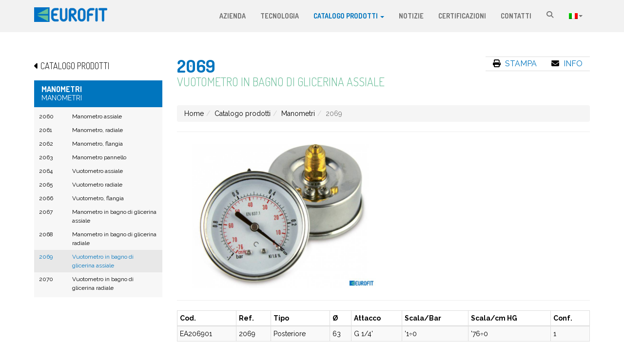

--- FILE ---
content_type: text/html; charset=UTF-8
request_url: https://www.eurofit.it/it/catalogo-prodotti/10-manometri/318-2069/
body_size: 4987
content:
<!DOCTYPE HTML><html lang="it-IT"><head>  <script>(function(w,d,s,l,i){w[l]=w[l]||[];w[l].push({'gtm.start':
		new Date().getTime(),event:'gtm.js'});var f=d.getElementsByTagName(s)[0],
		j=d.createElement(s),dl=l!='dataLayer'?'&l='+l:'';j.async=true;j.src=
		'https://www.googletagmanager.com/gtm.js?id='+i+dl;f.parentNode.insertBefore(j,f);
		})(window,document,'script','dataLayer','GTM-NSGNBZM');</script> <meta charset="UTF-8"><meta http-equiv="X-UA-Compatible" content="IE=edge"><meta name="viewport" content="width=device-width, initial-scale=1.0"><link media="screen" href="https://www.eurofit.it/wp-content/cache/autoptimize/css/autoptimize_15d91e9d07ab95f743a0a9ea99bc21d3.css" rel="stylesheet"><link media="all" href="https://www.eurofit.it/wp-content/cache/autoptimize/css/autoptimize_29bf27051feab7247e6226df6a565fb9.css" rel="stylesheet"><title>2069 Vuotometro in bagno di glicerina assiale | Eurofit</title><meta name="description" itemprop="description" content="Cerchi 2069 Vuotometro in bagno di glicerina assiale? Scopri codici, misure e dettagli tecnici sul sito Eurofit." /><link rel="icon" href="/favicon.jpg" type="any" sizes="16x16"><link rel="alternate" type="text/xml" title="RSS .92" href="https://www.eurofit.it/it/feed/rss/"> <!--[if lt IE 9]> <script src="https://oss.maxcdn.com/libs/html5shiv/3.7.0/html5shiv.js"></script> <script src="https://oss.maxcdn.com/libs/respond.js/1.3.0/respond.min.js"></script> <![endif]--> <script type="text/javascript">var _iub = _iub || [];
_iub.csConfiguration = {"ccpaAcknowledgeOnDisplay":true,"consentOnContinuedBrowsing":false,"countryDetection":true,"enableCcpa":true,"invalidateConsentWithoutLog":true,"lang":"it","perPurposeConsent":true,"siteId":1268667,"whitelabel":true,"cookiePolicyId":751, "banner":{ "acceptButtonCaptionColor":"#FFFFFF","acceptButtonColor":"#0073CE","acceptButtonDisplay":true,"backgroundColor":"#FFFFFF","closeButtonRejects":true,"customizeButtonCaptionColor":"#4D4D4D","customizeButtonColor":"#DADADA","customizeButtonDisplay":true,"explicitWithdrawal":true,"listPurposes":true,"position":"float-bottom-center","rejectButtonCaptionColor":"#FFFFFF","rejectButtonColor":"#0073CE","rejectButtonDisplay":true,"textColor":"#000000" }};</script> <script type="text/javascript" src="//cdn.iubenda.com/cs/ccpa/stub.js"></script> <script type="text/javascript" src="//cdn.iubenda.com/cs/iubenda_cs.js" charset="UTF-8" async></script> <meta name='robots' content='max-image-preview:large' /><link rel="alternate" type="application/rss+xml" title="Eurofit &raquo; Feed" href="https://www.eurofit.it/it/feed/" /><link rel="alternate" type="application/rss+xml" title="Eurofit &raquo; Feed dei commenti" href="https://www.eurofit.it/it/comments/feed/" /><link rel="https://api.w.org/" href="https://www.eurofit.it/it/wp-json/" /><link rel="alternate" type="application/json" href="https://www.eurofit.it/it/wp-json/wp/v2/pages/12" /><link rel="EditURI" type="application/rsd+xml" title="RSD" href="https://www.eurofit.it/xmlrpc.php?rsd" /><link rel="wlwmanifest" type="application/wlwmanifest+xml" href="https://www.eurofit.it/wp-includes/wlwmanifest.xml" /><link rel='shortlink' href='https://www.eurofit.it/it/?p=12' /><link rel="alternate" type="application/json+oembed" href="https://www.eurofit.it/it/wp-json/oembed/1.0/embed?url=https%3A%2F%2Fwww.eurofit.it%2Fit%2Fcatalogo-prodotti%2F" /><link rel="alternate" type="text/xml+oembed" href="https://www.eurofit.it/it/wp-json/oembed/1.0/embed?url=https%3A%2F%2Fwww.eurofit.it%2Fit%2Fcatalogo-prodotti%2F&#038;format=xml" /><link hreflang="x-default" href="https://www.eurofit.it/it/catalogo-prodotti/" rel="alternate" /><link hreflang="it" href="https://www.eurofit.it/it/catalogo-prodotti/" rel="alternate" /><link hreflang="en" href="https://www.eurofit.it/en/products/" rel="alternate" /></head><body class="page-template-default page page-id-12 it"> <noscript><iframe src="https://www.googletagmanager.com/ns.html?id=GTM-NSGNBZM"
 height="0" width="0" style="display:none;visibility:hidden"></iframe></noscript><div id="fb-root"></div><div class="navbar navbar-default grey-bkg"><div class="container"><div class="navbar-header"> <button type="button" class="navbar-toggle navbar-inverse navbar-button" data-toggle="collapse" data-target=".navbar-collapse"> <i class="fa fa-bars"></i> </button> <a href="tel:+39 030 7759931" class="navbar-button"> <i class="fa fa-phone"></i> </a> <a class="navbar-brand" href="https://www.eurofit.it/it"> <img src="https://www.eurofit.it/wp-content/themes/eurofit/assets/images/commons/logo.png" class="img-responsive" alt="Eurofit"> </a></div><div class="collapse navbar-collapse"><ul id="menu-main_menu" class="nav navbar-nav navbar-right"><li id="menu-item-22" class="menu-item menu-item-type-post_type menu-item-object-page menu-item-22"><a href="https://www.eurofit.it/it/azienda/">Azienda</a></li><li id="menu-item-21" class="menu-item menu-item-type-post_type menu-item-object-page menu-item-21"><a href="https://www.eurofit.it/it/tecnologia/">Tecnologia</a></li><li id="menu-item-20" class="menu-item menu-item-type-post_type menu-item-object-page current-menu-item page_item page-item-12 current_page_item active menu-item-20"><a href="https://www.eurofit.it/it/catalogo-prodotti/" class="dropdown-toggle" data-toggle="dropdown">Catalogo prodotti <b class="caret"></b></a><ul class="dropdown-menu depth_0"><li class="menu-item menu-item-12 "> <a href="https://www.eurofit.it/it/catalogo-prodotti/12-serie-800-m/"><span class="pr5">Serie 800/M</span> - <span class="mint small-txt pl5">Raccordi automatici metallo</span></a></li><li class="menu-item menu-item-2 "> <a href="https://www.eurofit.it/it/catalogo-prodotti/2-serie-800-w/"><span class="pr5">Serie 800/W</span> - <span class="mint small-txt pl5">Raccordi automatici NSF</span></a></li><li class="menu-item menu-item-20 "> <a href="https://www.eurofit.it/it/catalogo-prodotti/20-serie-800-nsf/"><span class="pr5">Serie 800/NSF</span> - <span class="mint small-txt pl5">Raccordi automatici NSF</span></a></li><li class="menu-item menu-item-21 "> <a href="https://www.eurofit.it/it/catalogo-prodotti/21-serie-800-inox/"><span class="pr5">Serie 800/Inox</span> - <span class="mint small-txt pl5">Raccordi automatici inox</span></a></li><li class="menu-item menu-item-3 "> <a href="https://www.eurofit.it/it/catalogo-prodotti/3-serie-700/"><span class="pr5">Serie 700</span> - <span class="mint small-txt pl5">Raccordi automatici miniaturizzati</span></a></li><li class="menu-item menu-item-4 "> <a href="https://www.eurofit.it/it/catalogo-prodotti/4-serie-600/"><span class="pr5">Serie 600</span> - <span class="mint small-txt pl5">Microregolatori di flusso</span></a></li><li class="menu-item menu-item-22 "> <a href="https://www.eurofit.it/it/catalogo-prodotti/22-serie-600-inox/"><span class="pr5">Serie 600/Inox</span> - <span class="mint small-txt pl5">Microregolatore di flusso serie MRF inox</span></a></li><li class="menu-item menu-item-5 "> <a href="https://www.eurofit.it/it/catalogo-prodotti/5-serie-500/"><span class="pr5">Serie 500</span> - <span class="mint small-txt pl5">Valvole di scarico rapido, valvole a corsoio, valvole di non ritorno</span></a></li><li class="menu-item menu-item-6 "> <a href="https://www.eurofit.it/it/catalogo-prodotti/6-serie-400/"><span class="pr5">Serie 400</span> - <span class="mint small-txt pl5">Raccordi standard e accessori</span></a></li><li class="menu-item menu-item-23 "> <a href="https://www.eurofit.it/it/catalogo-prodotti/23-serie-400-inox/"><span class="pr5">Serie 400/Inox</span> - <span class="mint small-txt pl5">Raccordi standard serie 400 inox</span></a></li><li class="menu-item menu-item-7 "> <a href="https://www.eurofit.it/it/catalogo-prodotti/7-serie-300/"><span class="pr5">Serie 300</span> - <span class="mint small-txt pl5">Raccordi rapidi</span></a></li><li class="menu-item menu-item-24 "> <a href="https://www.eurofit.it/it/catalogo-prodotti/24-serie-300-inox/"><span class="pr5">Serie 300/Inox</span> - <span class="mint small-txt pl5">Raccordi rapidi serie 300 inox</span></a></li><li class="menu-item menu-item-8 "> <a href="https://www.eurofit.it/it/catalogo-prodotti/8-serie-200/"><span class="pr5">Serie 200</span> - <span class="mint small-txt pl5">Raccordi a bicono DIN 2353, raccordi modulari per tubo PTFE 4x2</span></a></li><li class="menu-item menu-item-17 "> <a href="https://www.eurofit.it/it/catalogo-prodotti/17-valvole-a-sfera-e-rubinetti-a-spillo/"><span class="pr5">Valvole a sfera e rubinetti a spillo</span> - <span class="mint small-txt pl5">Valvole a sfera, manuali, pneumatiche e rubinetti a spillo</span></a></li><li class="menu-item menu-item-9 "> <a href="https://www.eurofit.it/it/catalogo-prodotti/9-raccordi-e-accessori-per-acqua/"><span class="pr5">Raccordi e accessori per acqua</span> - <span class="mint small-txt pl5">Raccordi e accessori per acqua</span></a></li><li class="menu-item menu-item-15 "> <a href="https://www.eurofit.it/it/catalogo-prodotti/15-valvole-a-sfera-e-accessori-inox/"><span class="pr5">Valvole a sfera e accessori inox</span> - <span class="mint small-txt pl5">Valvole a sfera e accessori inox</span></a></li><li class="menu-item menu-item-19 "> <a href="https://www.eurofit.it/it/catalogo-prodotti/19-innesti-attacchi-e-raccordi-per-spirale/"><span class="pr5">Innesti - attacchi e raccordi per spirale</span> - <span class="mint small-txt pl5">Innesti - attacchi e raccordi per spirale</span></a></li><li class="menu-item menu-item-14 "> <a href="https://www.eurofit.it/it/catalogo-prodotti/14-pistole/"><span class="pr5">Pistole</span> - <span class="mint small-txt pl5">Pistole di soffiaggio</span></a></li><li class="menu-item menu-item-16 "> <a href="https://www.eurofit.it/it/catalogo-prodotti/16-silenziatori-e-regolatori-di-scarico/"><span class="pr5">Silenziatori e regolatori di scarico</span> - <span class="mint small-txt pl5">Silenziatori regolatori di scarico</span></a></li><li class="menu-item menu-item-13 "> <a href="https://www.eurofit.it/it/catalogo-prodotti/13-tubi/"><span class="pr5">Tubi</span> - <span class="mint small-txt pl5">Tubi</span></a></li><li class="menu-item menu-item-10 active"> <a href="https://www.eurofit.it/it/catalogo-prodotti/10-manometri/"><span class="pr5">Manometri</span> - <span class="mint small-txt pl5">Manometri</span></a></li></ul></li><li id="menu-item-38" class="menu-item menu-item-type-post_type menu-item-object-page menu-item-38"><a href="https://www.eurofit.it/it/notizie/">Notizie</a></li><li id="menu-item-42" class="menu-item menu-item-type-post_type menu-item-object-page menu-item-42"><a href="https://www.eurofit.it/it/certificazioni/">Certificazioni</a></li><li id="menu-item-19" class="menu-item menu-item-type-post_type menu-item-object-page menu-item-19"><a href="https://www.eurofit.it/it/contatti/">Contatti</a></li><li id="menu-item-28" class="search-prods menu-item menu-item-type-custom menu-item-object-custom menu-item-28"><a href="#"><i style="width:17.5px;display:block" class="fa fa-fw fa-search"></i></a></li><li id="menu-item-72" class="qtranxs-lang-menu qtranxs-lang-menu-it menu-item menu-item-type-custom menu-item-object-custom menu-item-has-children dropdown menu-item-72"><a title="Italiano" href="#" class="dropdown-toggle" data-toggle="dropdown">Lingua:&nbsp;<img src="https://www.eurofit.it/wp-content/plugins/qtranslate-xt-master/flags/it.png" alt="Italiano" /> <b class="caret"></b></a><ul class="dropdown-menu depth_0"><li id="menu-item-73" class="qtranxs-lang-menu-item qtranxs-lang-menu-item-it menu-item menu-item-type-custom menu-item-object-custom menu-item-73"><a title="Italiano" href="https://www.eurofit.it/it/catalogo-prodotti/"><img src="https://www.eurofit.it/wp-content/plugins/qtranslate-xt-master/flags/it.png" alt="Italiano" />&nbsp;Italiano</a></li><li id="menu-item-74" class="qtranxs-lang-menu-item qtranxs-lang-menu-item-en menu-item menu-item-type-custom menu-item-object-custom menu-item-74"><a title="English" href="https://www.eurofit.it/en/products/"><img src="https://www.eurofit.it/wp-content/plugins/qtranslate-xt-master/flags/gb.png" alt="English" />&nbsp;English</a></li></ul></li></ul></div></div></div><div class="grey-bkg"><div class="container"><div class="row"><div class="col-xs-12"></div></div></div></div><div class="container"><div class="row mv25"><div class="col-xs-12 col-sm-9 col-sm-push-3"><div class="mv25 clearfix"><div class="col-xs-12 col-sm-6 col-md-8 ph0"><h1 class="title_block blue mv0">2069</h1><h2 class="title_block--medium mint light mt0 uc"> Vuotometro in bagno di glicerina assiale</h2></div><div class="col-xs-12 col-sm-6 col-md-4 ph0 text-right"><ul class="unstyled product-menu inline-block mt25 mb0 pl0"><li> <a id="pulsante-stampa" target="_blank" onclick="ga('send', 'event', 'print', 'Click', 'https://www.eurofit.it/it/catalogo-prodotti/10-manometri/318-2069' );" class="pulsante-stampa uc blue" target="_blank" href="https://www.eurofit.it/it/stampa-scheda-prodotto/10-manometri/318-2069/"><i class="fa fa-print pr5 black"></i> Stampa</a></li><li> <a id="pulsante-info" onclick="ga('send', 'event', 'info', 'Click', 'https://www.eurofit.it/it/catalogo-prodotti/10-manometri/318-2069' );" class="uc blue" href="mailto:info@eurofit.it"><i class="pulsante-info fa fa-envelope pr5 black"></i> Info</a></li></ul></div></div><ol class="breadcrumb"><li><a href="https://www.eurofit.it/it">Home</a></li><li><a href="https://www.eurofit.it/it/catalogo-prodotti/">Catalogo prodotti</a></li><li><a href="https://www.eurofit.it/it/catalogo-prodotti/10-manometri/">Manometri</a></li><li class="active">2069</li></ol><hr /><div class="mv25 clearfix"><div class="col-xs-6"> <a class="cbox-photo" title="2069" href="https://www.eurofit.it/core/vendor/timthumb.php?src=https://www.eurofit.it/media/product/2069.jpg&w=800&h=600&zc=2&q=70&wm=1"> <img src="https://www.eurofit.it/core/vendor/timthumb.php?src=https://www.eurofit.it/media/product/2069.jpg&w=800&h=600&zc=2&q=70&wm=1" class="img-responsive center-block"alt="2069" /> </a></div><div class="col-xs-6"></div></div><hr /><div class="table-responsive"><table class="table table-striped table-bordered table-condensed" cellpadding="0" cellspacing="0"><thead><tr><th>Cod.</th><th>Ref.</th><th>Tipo</th><th>Ø</th><th>Attacco</th><th>Scala/Bar</th><th>Scala/cm HG</th><th>Conf.</th></tr></thead><tbody></tbody><tbody><tr><td>EA206901</td><td>2069</td><td>Posteriore</td><td>63</td><td>G 1/4'</td><td>'1÷0</td><td>'76÷0</td><td>1</td></tr></tbody></table></div></div><div class="col-xs-12 col-sm-3 col-sm-pull-9 mv25"><h4 class="uc light mb20 white"> <a href="https://www.eurofit.it/it/catalogo-prodotti/"> <i class="fa fa-caret-left" aria-hidden="true"></i> Catalogo prodotti </a></h4><div class="panel-group" id="product-sidebar"><div class="panel panel-default active-cat"><div class="panel-heading"><h4 class="panel-title uc white">Manometri</h4><div class="uc mb0 text-left white">Manometri</div></div></div><div id="collapse10" class="panel-collapse collapse in"><div class="panel-body ph0 pv5"><ul class="unstyled prods-list pl0 mf0"><li class="clearfix pv5 ph10 "> <a href="https://www.eurofit.it/it/catalogo-prodotti/10-manometri/309-2060/"><div class="row"><div class="col-xs-3">2060</div><div class="col-xs-9">Manometro assiale</div></div> </a></li><li class="clearfix pv5 ph10 "> <a href="https://www.eurofit.it/it/catalogo-prodotti/10-manometri/310-2061/"><div class="row"><div class="col-xs-3">2061</div><div class="col-xs-9">Manometro, radiale</div></div> </a></li><li class="clearfix pv5 ph10 "> <a href="https://www.eurofit.it/it/catalogo-prodotti/10-manometri/311-2062/"><div class="row"><div class="col-xs-3">2062</div><div class="col-xs-9">Manometro, flangia</div></div> </a></li><li class="clearfix pv5 ph10 "> <a href="https://www.eurofit.it/it/catalogo-prodotti/10-manometri/312-2063/"><div class="row"><div class="col-xs-3">2063</div><div class="col-xs-9">Manometro pannello</div></div> </a></li><li class="clearfix pv5 ph10 "> <a href="https://www.eurofit.it/it/catalogo-prodotti/10-manometri/313-2064/"><div class="row"><div class="col-xs-3">2064</div><div class="col-xs-9">Vuotometro assiale</div></div> </a></li><li class="clearfix pv5 ph10 "> <a href="https://www.eurofit.it/it/catalogo-prodotti/10-manometri/314-2065/"><div class="row"><div class="col-xs-3">2065</div><div class="col-xs-9">Vuotometro radiale</div></div> </a></li><li class="clearfix pv5 ph10 "> <a href="https://www.eurofit.it/it/catalogo-prodotti/10-manometri/315-2066/"><div class="row"><div class="col-xs-3">2066</div><div class="col-xs-9">Vuotometro, flangia</div></div> </a></li><li class="clearfix pv5 ph10 "> <a href="https://www.eurofit.it/it/catalogo-prodotti/10-manometri/316-2067/"><div class="row"><div class="col-xs-3">2067</div><div class="col-xs-9">Manometro in bagno di glicerina assiale</div></div> </a></li><li class="clearfix pv5 ph10 "> <a href="https://www.eurofit.it/it/catalogo-prodotti/10-manometri/317-2068/"><div class="row"><div class="col-xs-3">2068</div><div class="col-xs-9">Manometro in bagno di glicerina radiale</div></div> </a></li><li class="clearfix pv5 ph10 active"> <a href="https://www.eurofit.it/it/catalogo-prodotti/10-manometri/318-2069/"><div class="row"><div class="col-xs-3">2069</div><div class="col-xs-9">Vuotometro in bagno di glicerina assiale</div></div> </a></li><li class="clearfix pv5 ph10 "> <a href="https://www.eurofit.it/it/catalogo-prodotti/10-manometri/319-2070/"><div class="row"><div class="col-xs-3">2070</div><div class="col-xs-9">Vuotometro in bagno di glicerina radiale</div></div> </a></li></ul></div></div></div></div></div></div><div id="footer"><div class="container"><div class="row"><div class="col-xs-12 col-sm-6 col-md-3 pv15-max-sm"> <img src="https://www.eurofit.it/wp-content/themes/eurofit/assets/core/scripts/timthumb.php?src=https://www.eurofit.it/wp-content/themes/eurofit/assets/images/commons/logo.png&amp;w=120&amp;h=0&amp;zc=1&amp;q=100" class="img-responsive" alt="Eurofit"/></div><div class="col-xs-12 col-sm-6 col-md-3 pv15-max-sm"><p ><strong class="blue">EUROFIT S.r.l.</strong> - P.IVA 01622140984 <br /> Via per Ospitaletto, 183 <br /> Località Barco 25046 Cazzago S.Martino (Bs) Italy</p></div><div class="col-xs-12 col-sm-6 col-md-3 pv15-max-sm"><p >Tel. 030 7759931 e 7759927 <br /> Fax 030 7759923 <br /> E-mail: <a href="mailto:eurofit@eurofit.it">eurofit@eurofit.it</a></p></div><div class="col-xs-12 col-sm-6 col-md-3 pv15-max-sm"><div> <a href="#"><i class="fa fa-linkedin-square"></i></a></div><p class="mt10 mb0"> <strong> <a href="https://www.iubenda.com/privacy-policy/75153659" class="blue iubenda-nostyle iubenda-embed " title="Privacy Policy">Privacy policy</a><br> <a href="https://www.iubenda.com/privacy-policy/75153659/cookie-policy" class="blue iubenda-nostyle iubenda-embed " title="Cookie Policy">Cookie policy</a> - <a href="#" class="iubenda-cs-preferences-link blue">Preferenze cookie</a><br> <a class="blue" href="http://gfstudio.com" target="_blank">CREDITS</a> </strong></p></div></div></div></div><div id="modal-search" class="modal fade"><div class="modal-dialog"><div class="modal-content"><div class="modal-header blue-bkg"> <button type="button" class="close" data-dismiss="modal" aria-label="Close"><span aria-hidden="true">&times;</span></button><h3 class="modal-title white light mt0">Ricerca prodotti</h3></div><div class="modal-body clearfix container-md-height"><form action="https://www.eurofit.it/it/catalogo-prodotti/" method="post" class="form-inline"><div class="form-group col-xs-12 col-sm-10"> <input name="query" type="text" class="form-control typeahead" placeholder="Inserisci nome o codice prodotto" data-typeahead-url="search-results.php" autocomplete="off"> <button type="submit" class="btn btn-default btn-search">Cerca</button></div></form></div></div></div></div><link rel="preconnect" href="https://fonts.gstatic.com"><link href="https://fonts.googleapis.com/css2?family=Dosis:wght@300;400;700&family=Raleway:wght@400;700&display=swap" rel="stylesheet"> <script src="https://kit.fontawesome.com/35e010aa5c.js" crossorigin="anonymous"></script> <script type="text/javascript">var SITE_URL = 'https://www.eurofit.it';
		var API_URL = 'https://www.eurofit.it/wp-content/themes/eurofit/includes';</script> <script type="text/javascript">(function (w,d) {var loader = function () {var s = d.createElement("script"), tag = d.getElementsByTagName("script")[0]; s.src="https://cdn.iubenda.com/iubenda.js"; tag.parentNode.insertBefore(s,tag);}; if(w.addEventListener){w.addEventListener("load", loader, false);}else if(w.attachEvent){w.attachEvent("onload", loader);}else{w.onload = loader;}})(window, document);</script> <script defer src="https://www.eurofit.it/wp-content/cache/autoptimize/js/autoptimize_ca1dfa719fe180bd77e7fd8d474d78a3.js"></script></body></html>

--- FILE ---
content_type: text/css
request_url: https://www.eurofit.it/wp-content/cache/autoptimize/css/autoptimize_15d91e9d07ab95f743a0a9ea99bc21d3.css
body_size: 25015
content:
#colorbox,#cboxOverlay,#cboxWrapper{left:0;overflow:hidden;position:absolute;top:0;z-index:9999}#cboxWrapper{max-width:none}#cboxOverlay{height:100%;position:fixed;width:100%}#cboxMiddleLeft,#cboxBottomLeft{clear:left}#cboxContent{position:relative}#cboxLoadedContent{overflow:auto}#cboxTitle{margin:0}#cboxLoadingOverlay,#cboxLoadingGraphic{height:100%;left:0;position:absolute;top:0;width:100%}#cboxPrevious,#cboxNext,#cboxClose,#cboxSlideshow{cursor:pointer}.cboxPhoto{border:0 none;display:block;float:left;margin:auto;max-width:none}.cboxIframe{border:0 none;display:block;height:100%;margin:0;padding:0;width:100%}#colorbox,#cboxContent,#cboxLoadedContent{box-sizing:content-box}#cboxOverlay{background:none repeat scroll 0 0 #fff}#colorbox{outline:0 none}#cboxTopLeft{background:url([data-uri]) no-repeat scroll 0 0 rgba(0,0,0,0);height:25px;width:25px}#cboxTopCenter{background:url([data-uri]) repeat-x scroll 0 -50px rgba(0,0,0,0);height:25px}#cboxTopRight{background:url([data-uri]) no-repeat scroll -25px 0 rgba(0,0,0,0);height:25px;width:25px}#cboxBottomLeft{background:url([data-uri]) no-repeat scroll 0 -25px rgba(0,0,0,0);height:25px;width:25px}#cboxBottomCenter{background:url([data-uri]) repeat-x scroll 0 -75px rgba(0,0,0,0);height:25px}#cboxBottomRight{background:url([data-uri]) no-repeat scroll -25px -25px rgba(0,0,0,0);height:25px;width:25px}#cboxMiddleLeft{background:url([data-uri]) repeat-y scroll 0 0 rgba(0,0,0,0);width:25px}#cboxMiddleRight{background:url([data-uri]) repeat-y scroll -25px 0 rgba(0,0,0,0);width:25px}#cboxContent{background:none repeat scroll 0 0 #fff;overflow:hidden}.cboxIframe{background:none repeat scroll 0 0 #fff}#cboxError{border:1px solid #ccc;padding:50px}#cboxLoadedContent{margin-bottom:30px}#cboxTitle{bottom:0;color:#999;left:0;position:absolute;text-align:center;width:100%}#cboxCurrent{bottom:0;color:#999;left:100px;position:absolute;display:none !important}#cboxLoadingOverlay{background:url(//www.eurofit.it/wp-content/themes/eurofit/assets/style/img/colorbox/loading.gif) no-repeat scroll 5px 5px #fff}#cboxPrevious,#cboxNext,#cboxSlideshow,#cboxClose{background:none repeat scroll 0 0 rgba(0,0,0,0);border:0 none;margin:0;overflow:visible;padding:0;width:auto}#cboxPrevious:active,#cboxNext:active,#cboxSlideshow:active,#cboxClose:active{outline:0 none}#cboxSlideshow{bottom:0;color:#444;position:absolute;right:42px}#cboxPrevious{bottom:-7px;color:#444;left:0;position:absolute}#cboxNext{bottom:-7px;color:#444;left:30px;position:absolute}#cboxNext,#cboxPrevious,#cboxClose{font-size:25px;font-family:'FontAwesome';color:#26326a}#cboxClose{bottom:-7px;display:block;position:absolute;right:0}

.owl-carousel,.owl-carousel .owl-item{-webkit-tap-highlight-color:transparent;position:relative}.owl-carousel{display:none;width:100%;z-index:1}.owl-carousel .owl-stage{position:relative;-ms-touch-action:pan-Y;touch-action:manipulation;-moz-backface-visibility:hidden}.owl-carousel .owl-stage:after{content:".";display:block;clear:both;visibility:hidden;line-height:0;height:0}.owl-carousel .owl-stage-outer{position:relative;overflow:hidden;-webkit-transform:translate3d(0,0,0)}.owl-carousel .owl-item,.owl-carousel .owl-wrapper{-webkit-backface-visibility:hidden;-moz-backface-visibility:hidden;-ms-backface-visibility:hidden;-webkit-transform:translate3d(0,0,0);-moz-transform:translate3d(0,0,0);-ms-transform:translate3d(0,0,0)}.owl-carousel .owl-item{min-height:1px;float:left;-webkit-backface-visibility:hidden;-webkit-touch-callout:none}.owl-carousel .owl-item img{display:block;width:100%}.owl-carousel .owl-dots.disabled,.owl-carousel .owl-nav.disabled{display:none}.no-js .owl-carousel,.owl-carousel.owl-loaded{display:block}.owl-carousel .owl-dot,.owl-carousel .owl-nav .owl-next,.owl-carousel .owl-nav .owl-prev{cursor:pointer;-webkit-user-select:none;-khtml-user-select:none;-moz-user-select:none;-ms-user-select:none;user-select:none}.owl-carousel .owl-nav button.owl-next,.owl-carousel .owl-nav button.owl-prev,.owl-carousel button.owl-dot{background:0 0;color:inherit;border:none;padding:0!important;font:inherit}.owl-carousel.owl-loading{opacity:0;display:block}.owl-carousel.owl-hidden{opacity:0}.owl-carousel.owl-refresh .owl-item{visibility:hidden}.owl-carousel.owl-drag .owl-item{-ms-touch-action:pan-y;touch-action:pan-y;-webkit-user-select:none;-moz-user-select:none;-ms-user-select:none;user-select:none}.owl-carousel.owl-grab{cursor:move;cursor:grab}.owl-carousel.owl-rtl{direction:rtl}.owl-carousel.owl-rtl .owl-item{float:right}.owl-carousel .animated{animation-duration:1s;animation-fill-mode:both}.owl-carousel .owl-animated-in{z-index:0}.owl-carousel .owl-animated-out{z-index:1}.owl-carousel .fadeOut{animation-name:fadeOut}@keyframes fadeOut{0%{opacity:1}100%{opacity:0}}.owl-height{transition:height .5s ease-in-out}.owl-carousel .owl-item .owl-lazy{opacity:0;transition:opacity .4s ease}.owl-carousel .owl-item .owl-lazy:not([src]),.owl-carousel .owl-item .owl-lazy[src^=""]{max-height:0}.owl-carousel .owl-item img.owl-lazy{transform-style:preserve-3d}.owl-carousel .owl-video-wrapper{position:relative;height:100%;background:#000}.owl-carousel .owl-video-play-icon{position:absolute;height:80px;width:80px;left:50%;top:50%;margin-left:-40px;margin-top:-40px;background:url(//www.eurofit.it/wp-content/themes/eurofit/assets/style/owl.video.play.png) no-repeat;cursor:pointer;z-index:1;-webkit-backface-visibility:hidden;transition:transform .1s ease}.owl-carousel .owl-video-play-icon:hover{-ms-transform:scale(1.3,1.3);transform:scale(1.3,1.3)}.owl-carousel .owl-video-playing .owl-video-play-icon,.owl-carousel .owl-video-playing .owl-video-tn{display:none}.owl-carousel .owl-video-tn{opacity:0;height:100%;background-position:center center;background-repeat:no-repeat;background-size:contain;transition:opacity .4s ease}.owl-carousel .owl-video-frame{position:relative;z-index:1;height:100%;width:100%} .owl-carousel .owl-dots,.owl-carousel .owl-nav { text-align: center; -webkit-tap-highlight-color: transparent } .owl-carousel .owl-nav { margin-top: 10px } .owl-carousel .owl-nav [class*=owl-] { color: #FFF; font-size: 14px; margin: 5px; padding: 4px 7px; background: #D6D6D6; display: inline-block; cursor: pointer; border-radius: 3px } .owl-carousel .owl-nav [class*=owl-]:hover { background: #869791; color: #FFF; text-decoration: none } .owl-carousel .owl-nav .disabled { opacity: .5; cursor: default } .owl-carousel .owl-nav.disabled+.owl-dots { margin-top: 10px } .owl-carousel .owl-dots .owl-dot { display: inline-block; zoom:1 } .owl-carousel .owl-dots .owl-dot span { width: 10px; height: 10px; margin: 5px 7px; background: #D6D6D6; display: block; -webkit-backface-visibility: visible; transition: opacity .2s ease; border-radius: 30px } .owl-carousel .owl-dots .owl-dot.active span,.owl-carousel .owl-dots .owl-dot:hover span { background: #869791 } .owl-carousel .owl-stage, .owl-carousel .owl-item { display: -webkit-box; display: -ms-flexbox; display: flex }

/*!
 * Bootstrap v3.3.4 (http://getbootstrap.com)
 * Copyright 2011-2015 Twitter, Inc.
 * Licensed under MIT (https://github.com/twbs/bootstrap/blob/master/LICENSE)
 */
/*!
 * Generated using the Bootstrap Customizer (<none>)
 * Config saved to config.json and <none>
 *//*! normalize.css v3.0.2 | MIT License | git.io/normalize */html{font-family:sans-serif;-ms-text-size-adjust:100%;-webkit-text-size-adjust:100%}body{margin:0}article,aside,details,figcaption,figure,footer,header,hgroup,main,menu,nav,section,summary{display:block}audio,canvas,progress,video{display:inline-block;vertical-align:baseline}audio:not([controls]){display:none;height:0}[hidden],template{display:none}a{background-color:transparent}a:active,a:hover{outline:0}abbr[title]{border-bottom:1px dotted}b,strong{font-weight:bold}dfn{font-style:italic}h1{font-size:2em;margin:0.67em 0}mark{background:#ff0;color:#000}small{font-size:80%}sub,sup{font-size:75%;line-height:0;position:relative;vertical-align:baseline}sup{top:-0.5em}sub{bottom:-0.25em}img{border:0}svg:not(:root){overflow:hidden}figure{margin:1em 40px}hr{-moz-box-sizing:content-box;-webkit-box-sizing:content-box;box-sizing:content-box;height:0}pre{overflow:auto}code,kbd,pre,samp{font-family:monospace, monospace;font-size:1em}button,input,optgroup,select,textarea{color:inherit;font:inherit;margin:0}button{overflow:visible}button,select{text-transform:none}button,html input[type="button"],input[type="reset"],input[type="submit"]{-webkit-appearance:button;cursor:pointer}button[disabled],html input[disabled]{cursor:default}button::-moz-focus-inner,input::-moz-focus-inner{border:0;padding:0}input{line-height:normal}input[type="checkbox"],input[type="radio"]{-webkit-box-sizing:border-box;-moz-box-sizing:border-box;box-sizing:border-box;padding:0}input[type="number"]::-webkit-inner-spin-button,input[type="number"]::-webkit-outer-spin-button{height:auto}input[type="search"]{-webkit-appearance:textfield;-moz-box-sizing:content-box;-webkit-box-sizing:content-box;box-sizing:content-box}input[type="search"]::-webkit-search-cancel-button,input[type="search"]::-webkit-search-decoration{-webkit-appearance:none}fieldset{border:1px solid #c0c0c0;margin:0 2px;padding:0.35em 0.625em 0.75em}legend{border:0;padding:0}textarea{overflow:auto}optgroup{font-weight:bold}table{border-collapse:collapse;border-spacing:0}td,th{padding:0}/*! Source: https://github.com/h5bp/html5-boilerplate/blob/master/src/css/main.css */@media print{*,*:before,*:after{background:transparent !important;color:#000 !important;-webkit-box-shadow:none !important;box-shadow:none !important;text-shadow:none !important}a,a:visited{text-decoration:underline}a[href]:after{content:" (" attr(href) ")"}abbr[title]:after{content:" (" attr(title) ")"}a[href^="#"]:after,a[href^="javascript:"]:after{content:""}pre,blockquote{border:1px solid #999;page-break-inside:avoid}thead{display:table-header-group}tr,img{page-break-inside:avoid}img{max-width:100% !important}p,h2,h3{orphans:3;widows:3}h2,h3{page-break-after:avoid}select{background:#fff !important}.navbar{display:none}.btn>.caret,.dropup>.btn>.caret{border-top-color:#000 !important}.label{border:1px solid #000}.table{border-collapse:collapse !important}.table td,.table th{background-color:#fff !important}.table-bordered th,.table-bordered td{border:1px solid #ddd !important}}@font-face{font-family:'Glyphicons Halflings';src:url(//www.eurofit.it/wp-content/themes/eurofit/assets/style/../fonts/glyphicons-halflings-regular.eot);src:url(//www.eurofit.it/wp-content/themes/eurofit/assets/style/../fonts/glyphicons-halflings-regular.eot?#iefix) format('embedded-opentype'),url(//www.eurofit.it/wp-content/themes/eurofit/assets/style/../fonts/glyphicons-halflings-regular.woff2) format('woff2'),url(//www.eurofit.it/wp-content/themes/eurofit/assets/style/../fonts/glyphicons-halflings-regular.woff) format('woff'),url(//www.eurofit.it/wp-content/themes/eurofit/assets/style/../fonts/glyphicons-halflings-regular.ttf) format('truetype'),url(//www.eurofit.it/wp-content/themes/eurofit/assets/style/../fonts/glyphicons-halflings-regular.svg#glyphicons_halflingsregular) format('svg')}.glyphicon{position:relative;top:1px;display:inline-block;font-family:'Glyphicons Halflings';font-style:normal;font-weight:normal;line-height:1;-webkit-font-smoothing:antialiased;-moz-osx-font-smoothing:grayscale}.glyphicon-asterisk:before{content:"\2a"}.glyphicon-plus:before{content:"\2b"}.glyphicon-euro:before,.glyphicon-eur:before{content:"\20ac"}.glyphicon-minus:before{content:"\2212"}.glyphicon-cloud:before{content:"\2601"}.glyphicon-envelope:before{content:"\2709"}.glyphicon-pencil:before{content:"\270f"}.glyphicon-glass:before{content:"\e001"}.glyphicon-music:before{content:"\e002"}.glyphicon-search:before{content:"\e003"}.glyphicon-heart:before{content:"\e005"}.glyphicon-star:before{content:"\e006"}.glyphicon-star-empty:before{content:"\e007"}.glyphicon-user:before{content:"\e008"}.glyphicon-film:before{content:"\e009"}.glyphicon-th-large:before{content:"\e010"}.glyphicon-th:before{content:"\e011"}.glyphicon-th-list:before{content:"\e012"}.glyphicon-ok:before{content:"\e013"}.glyphicon-remove:before{content:"\e014"}.glyphicon-zoom-in:before{content:"\e015"}.glyphicon-zoom-out:before{content:"\e016"}.glyphicon-off:before{content:"\e017"}.glyphicon-signal:before{content:"\e018"}.glyphicon-cog:before{content:"\e019"}.glyphicon-trash:before{content:"\e020"}.glyphicon-home:before{content:"\e021"}.glyphicon-file:before{content:"\e022"}.glyphicon-time:before{content:"\e023"}.glyphicon-road:before{content:"\e024"}.glyphicon-download-alt:before{content:"\e025"}.glyphicon-download:before{content:"\e026"}.glyphicon-upload:before{content:"\e027"}.glyphicon-inbox:before{content:"\e028"}.glyphicon-play-circle:before{content:"\e029"}.glyphicon-repeat:before{content:"\e030"}.glyphicon-refresh:before{content:"\e031"}.glyphicon-list-alt:before{content:"\e032"}.glyphicon-lock:before{content:"\e033"}.glyphicon-flag:before{content:"\e034"}.glyphicon-headphones:before{content:"\e035"}.glyphicon-volume-off:before{content:"\e036"}.glyphicon-volume-down:before{content:"\e037"}.glyphicon-volume-up:before{content:"\e038"}.glyphicon-qrcode:before{content:"\e039"}.glyphicon-barcode:before{content:"\e040"}.glyphicon-tag:before{content:"\e041"}.glyphicon-tags:before{content:"\e042"}.glyphicon-book:before{content:"\e043"}.glyphicon-bookmark:before{content:"\e044"}.glyphicon-print:before{content:"\e045"}.glyphicon-camera:before{content:"\e046"}.glyphicon-font:before{content:"\e047"}.glyphicon-bold:before{content:"\e048"}.glyphicon-italic:before{content:"\e049"}.glyphicon-text-height:before{content:"\e050"}.glyphicon-text-width:before{content:"\e051"}.glyphicon-align-left:before{content:"\e052"}.glyphicon-align-center:before{content:"\e053"}.glyphicon-align-right:before{content:"\e054"}.glyphicon-align-justify:before{content:"\e055"}.glyphicon-list:before{content:"\e056"}.glyphicon-indent-left:before{content:"\e057"}.glyphicon-indent-right:before{content:"\e058"}.glyphicon-facetime-video:before{content:"\e059"}.glyphicon-picture:before{content:"\e060"}.glyphicon-map-marker:before{content:"\e062"}.glyphicon-adjust:before{content:"\e063"}.glyphicon-tint:before{content:"\e064"}.glyphicon-edit:before{content:"\e065"}.glyphicon-share:before{content:"\e066"}.glyphicon-check:before{content:"\e067"}.glyphicon-move:before{content:"\e068"}.glyphicon-step-backward:before{content:"\e069"}.glyphicon-fast-backward:before{content:"\e070"}.glyphicon-backward:before{content:"\e071"}.glyphicon-play:before{content:"\e072"}.glyphicon-pause:before{content:"\e073"}.glyphicon-stop:before{content:"\e074"}.glyphicon-forward:before{content:"\e075"}.glyphicon-fast-forward:before{content:"\e076"}.glyphicon-step-forward:before{content:"\e077"}.glyphicon-eject:before{content:"\e078"}.glyphicon-chevron-left:before{content:"\e079"}.glyphicon-chevron-right:before{content:"\e080"}.glyphicon-plus-sign:before{content:"\e081"}.glyphicon-minus-sign:before{content:"\e082"}.glyphicon-remove-sign:before{content:"\e083"}.glyphicon-ok-sign:before{content:"\e084"}.glyphicon-question-sign:before{content:"\e085"}.glyphicon-info-sign:before{content:"\e086"}.glyphicon-screenshot:before{content:"\e087"}.glyphicon-remove-circle:before{content:"\e088"}.glyphicon-ok-circle:before{content:"\e089"}.glyphicon-ban-circle:before{content:"\e090"}.glyphicon-arrow-left:before{content:"\e091"}.glyphicon-arrow-right:before{content:"\e092"}.glyphicon-arrow-up:before{content:"\e093"}.glyphicon-arrow-down:before{content:"\e094"}.glyphicon-share-alt:before{content:"\e095"}.glyphicon-resize-full:before{content:"\e096"}.glyphicon-resize-small:before{content:"\e097"}.glyphicon-exclamation-sign:before{content:"\e101"}.glyphicon-gift:before{content:"\e102"}.glyphicon-leaf:before{content:"\e103"}.glyphicon-fire:before{content:"\e104"}.glyphicon-eye-open:before{content:"\e105"}.glyphicon-eye-close:before{content:"\e106"}.glyphicon-warning-sign:before{content:"\e107"}.glyphicon-plane:before{content:"\e108"}.glyphicon-calendar:before{content:"\e109"}.glyphicon-random:before{content:"\e110"}.glyphicon-comment:before{content:"\e111"}.glyphicon-magnet:before{content:"\e112"}.glyphicon-chevron-up:before{content:"\e113"}.glyphicon-chevron-down:before{content:"\e114"}.glyphicon-retweet:before{content:"\e115"}.glyphicon-shopping-cart:before{content:"\e116"}.glyphicon-folder-close:before{content:"\e117"}.glyphicon-folder-open:before{content:"\e118"}.glyphicon-resize-vertical:before{content:"\e119"}.glyphicon-resize-horizontal:before{content:"\e120"}.glyphicon-hdd:before{content:"\e121"}.glyphicon-bullhorn:before{content:"\e122"}.glyphicon-bell:before{content:"\e123"}.glyphicon-certificate:before{content:"\e124"}.glyphicon-thumbs-up:before{content:"\e125"}.glyphicon-thumbs-down:before{content:"\e126"}.glyphicon-hand-right:before{content:"\e127"}.glyphicon-hand-left:before{content:"\e128"}.glyphicon-hand-up:before{content:"\e129"}.glyphicon-hand-down:before{content:"\e130"}.glyphicon-circle-arrow-right:before{content:"\e131"}.glyphicon-circle-arrow-left:before{content:"\e132"}.glyphicon-circle-arrow-up:before{content:"\e133"}.glyphicon-circle-arrow-down:before{content:"\e134"}.glyphicon-globe:before{content:"\e135"}.glyphicon-wrench:before{content:"\e136"}.glyphicon-tasks:before{content:"\e137"}.glyphicon-filter:before{content:"\e138"}.glyphicon-briefcase:before{content:"\e139"}.glyphicon-fullscreen:before{content:"\e140"}.glyphicon-dashboard:before{content:"\e141"}.glyphicon-paperclip:before{content:"\e142"}.glyphicon-heart-empty:before{content:"\e143"}.glyphicon-link:before{content:"\e144"}.glyphicon-phone:before{content:"\e145"}.glyphicon-pushpin:before{content:"\e146"}.glyphicon-usd:before{content:"\e148"}.glyphicon-gbp:before{content:"\e149"}.glyphicon-sort:before{content:"\e150"}.glyphicon-sort-by-alphabet:before{content:"\e151"}.glyphicon-sort-by-alphabet-alt:before{content:"\e152"}.glyphicon-sort-by-order:before{content:"\e153"}.glyphicon-sort-by-order-alt:before{content:"\e154"}.glyphicon-sort-by-attributes:before{content:"\e155"}.glyphicon-sort-by-attributes-alt:before{content:"\e156"}.glyphicon-unchecked:before{content:"\e157"}.glyphicon-expand:before{content:"\e158"}.glyphicon-collapse-down:before{content:"\e159"}.glyphicon-collapse-up:before{content:"\e160"}.glyphicon-log-in:before{content:"\e161"}.glyphicon-flash:before{content:"\e162"}.glyphicon-log-out:before{content:"\e163"}.glyphicon-new-window:before{content:"\e164"}.glyphicon-record:before{content:"\e165"}.glyphicon-save:before{content:"\e166"}.glyphicon-open:before{content:"\e167"}.glyphicon-saved:before{content:"\e168"}.glyphicon-import:before{content:"\e169"}.glyphicon-export:before{content:"\e170"}.glyphicon-send:before{content:"\e171"}.glyphicon-floppy-disk:before{content:"\e172"}.glyphicon-floppy-saved:before{content:"\e173"}.glyphicon-floppy-remove:before{content:"\e174"}.glyphicon-floppy-save:before{content:"\e175"}.glyphicon-floppy-open:before{content:"\e176"}.glyphicon-credit-card:before{content:"\e177"}.glyphicon-transfer:before{content:"\e178"}.glyphicon-cutlery:before{content:"\e179"}.glyphicon-header:before{content:"\e180"}.glyphicon-compressed:before{content:"\e181"}.glyphicon-earphone:before{content:"\e182"}.glyphicon-phone-alt:before{content:"\e183"}.glyphicon-tower:before{content:"\e184"}.glyphicon-stats:before{content:"\e185"}.glyphicon-sd-video:before{content:"\e186"}.glyphicon-hd-video:before{content:"\e187"}.glyphicon-subtitles:before{content:"\e188"}.glyphicon-sound-stereo:before{content:"\e189"}.glyphicon-sound-dolby:before{content:"\e190"}.glyphicon-sound-5-1:before{content:"\e191"}.glyphicon-sound-6-1:before{content:"\e192"}.glyphicon-sound-7-1:before{content:"\e193"}.glyphicon-copyright-mark:before{content:"\e194"}.glyphicon-registration-mark:before{content:"\e195"}.glyphicon-cloud-download:before{content:"\e197"}.glyphicon-cloud-upload:before{content:"\e198"}.glyphicon-tree-conifer:before{content:"\e199"}.glyphicon-tree-deciduous:before{content:"\e200"}.glyphicon-cd:before{content:"\e201"}.glyphicon-save-file:before{content:"\e202"}.glyphicon-open-file:before{content:"\e203"}.glyphicon-level-up:before{content:"\e204"}.glyphicon-copy:before{content:"\e205"}.glyphicon-paste:before{content:"\e206"}.glyphicon-alert:before{content:"\e209"}.glyphicon-equalizer:before{content:"\e210"}.glyphicon-king:before{content:"\e211"}.glyphicon-queen:before{content:"\e212"}.glyphicon-pawn:before{content:"\e213"}.glyphicon-bishop:before{content:"\e214"}.glyphicon-knight:before{content:"\e215"}.glyphicon-baby-formula:before{content:"\e216"}.glyphicon-tent:before{content:"\26fa"}.glyphicon-blackboard:before{content:"\e218"}.glyphicon-bed:before{content:"\e219"}.glyphicon-apple:before{content:"\f8ff"}.glyphicon-erase:before{content:"\e221"}.glyphicon-hourglass:before{content:"\231b"}.glyphicon-lamp:before{content:"\e223"}.glyphicon-duplicate:before{content:"\e224"}.glyphicon-piggy-bank:before{content:"\e225"}.glyphicon-scissors:before{content:"\e226"}.glyphicon-bitcoin:before{content:"\e227"}.glyphicon-btc:before{content:"\e227"}.glyphicon-xbt:before{content:"\e227"}.glyphicon-yen:before{content:"\00a5"}.glyphicon-jpy:before{content:"\00a5"}.glyphicon-ruble:before{content:"\20bd"}.glyphicon-rub:before{content:"\20bd"}.glyphicon-scale:before{content:"\e230"}.glyphicon-ice-lolly:before{content:"\e231"}.glyphicon-ice-lolly-tasted:before{content:"\e232"}.glyphicon-education:before{content:"\e233"}.glyphicon-option-horizontal:before{content:"\e234"}.glyphicon-option-vertical:before{content:"\e235"}.glyphicon-menu-hamburger:before{content:"\e236"}.glyphicon-modal-window:before{content:"\e237"}.glyphicon-oil:before{content:"\e238"}.glyphicon-grain:before{content:"\e239"}.glyphicon-sunglasses:before{content:"\e240"}.glyphicon-text-size:before{content:"\e241"}.glyphicon-text-color:before{content:"\e242"}.glyphicon-text-background:before{content:"\e243"}.glyphicon-object-align-top:before{content:"\e244"}.glyphicon-object-align-bottom:before{content:"\e245"}.glyphicon-object-align-horizontal:before{content:"\e246"}.glyphicon-object-align-left:before{content:"\e247"}.glyphicon-object-align-vertical:before{content:"\e248"}.glyphicon-object-align-right:before{content:"\e249"}.glyphicon-triangle-right:before{content:"\e250"}.glyphicon-triangle-left:before{content:"\e251"}.glyphicon-triangle-bottom:before{content:"\e252"}.glyphicon-triangle-top:before{content:"\e253"}.glyphicon-console:before{content:"\e254"}.glyphicon-superscript:before{content:"\e255"}.glyphicon-subscript:before{content:"\e256"}.glyphicon-menu-left:before{content:"\e257"}.glyphicon-menu-right:before{content:"\e258"}.glyphicon-menu-down:before{content:"\e259"}.glyphicon-menu-up:before{content:"\e260"}*{-webkit-box-sizing:border-box;-moz-box-sizing:border-box;box-sizing:border-box}*:before,*:after{-webkit-box-sizing:border-box;-moz-box-sizing:border-box;box-sizing:border-box}html{font-size:10px;-webkit-tap-highlight-color:rgba(0,0,0,0)}body{font-family:"Helvetica Neue",Helvetica,Arial,sans-serif;font-size:14px;line-height:1.42857143;color:#333;background-color:#fff}input,button,select,textarea{font-family:inherit;font-size:inherit;line-height:inherit}a{color:#337ab7;text-decoration:none}a:hover,a:focus{color:#23527c;text-decoration:underline}a:focus{outline:thin dotted;outline:5px auto -webkit-focus-ring-color;outline-offset:-2px}figure{margin:0}img{vertical-align:middle}.img-responsive,.thumbnail>img,.thumbnail a>img,.carousel-inner>.item>img,.carousel-inner>.item>a>img{display:block;max-width:100%;height:auto}.img-rounded{border-radius:6px}.img-thumbnail{padding:4px;line-height:1.42857143;background-color:#fff;border:1px solid #ddd;border-radius:4px;-webkit-transition:all .2s ease-in-out;-o-transition:all .2s ease-in-out;transition:all .2s ease-in-out;display:inline-block;max-width:100%;height:auto}.img-circle{border-radius:50%}hr{margin-top:20px;margin-bottom:20px;border:0;border-top:1px solid #eee}.sr-only{position:absolute;width:1px;height:1px;margin:-1px;padding:0;overflow:hidden;clip:rect(0, 0, 0, 0);border:0}.sr-only-focusable:active,.sr-only-focusable:focus{position:static;width:auto;height:auto;margin:0;overflow:visible;clip:auto}[role="button"]{cursor:pointer}h1,h2,h3,h4,h5,h6,.h1,.h2,.h3,.h4,.h5,.h6{font-family:inherit;font-weight:500;line-height:1.1;color:inherit}h1 small,h2 small,h3 small,h4 small,h5 small,h6 small,.h1 small,.h2 small,.h3 small,.h4 small,.h5 small,.h6 small,h1 .small,h2 .small,h3 .small,h4 .small,h5 .small,h6 .small,.h1 .small,.h2 .small,.h3 .small,.h4 .small,.h5 .small,.h6 .small{font-weight:normal;line-height:1;color:#777}h1,.h1,h2,.h2,h3,.h3{margin-top:20px;margin-bottom:10px}h1 small,.h1 small,h2 small,.h2 small,h3 small,.h3 small,h1 .small,.h1 .small,h2 .small,.h2 .small,h3 .small,.h3 .small{font-size:65%}h4,.h4,h5,.h5,h6,.h6{margin-top:10px;margin-bottom:10px}h4 small,.h4 small,h5 small,.h5 small,h6 small,.h6 small,h4 .small,.h4 .small,h5 .small,.h5 .small,h6 .small,.h6 .small{font-size:75%}h1,.h1{font-size:36px}h2,.h2{font-size:30px}h3,.h3{font-size:24px}h4,.h4{font-size:18px}h5,.h5{font-size:14px}h6,.h6{font-size:12px}p{margin:0 0 10px}.lead{margin-bottom:20px;font-size:16px;font-weight:300;line-height:1.4}@media (min-width:768px){.lead{font-size:21px}}small,.small{font-size:85%}mark,.mark{background-color:#fcf8e3;padding:.2em}.text-left{text-align:left}.text-right{text-align:right}.text-center{text-align:center}.text-justify{text-align:justify}.text-nowrap{white-space:nowrap}.text-lowercase{text-transform:lowercase}.text-uppercase{text-transform:uppercase}.text-capitalize{text-transform:capitalize}.text-muted{color:#777}.text-primary{color:#337ab7}a.text-primary:hover{color:#286090}.text-success{color:#3c763d}a.text-success:hover{color:#2b542c}.text-info{color:#31708f}a.text-info:hover{color:#245269}.text-warning{color:#8a6d3b}a.text-warning:hover{color:#66512c}.text-danger{color:#a94442}a.text-danger:hover{color:#843534}.bg-primary{color:#fff;background-color:#337ab7}a.bg-primary:hover{background-color:#286090}.bg-success{background-color:#dff0d8}a.bg-success:hover{background-color:#c1e2b3}.bg-info{background-color:#d9edf7}a.bg-info:hover{background-color:#afd9ee}.bg-warning{background-color:#fcf8e3}a.bg-warning:hover{background-color:#f7ecb5}.bg-danger{background-color:#f2dede}a.bg-danger:hover{background-color:#e4b9b9}.page-header{padding-bottom:9px;margin:40px 0 20px;border-bottom:1px solid #eee}ul,ol{margin-top:0;margin-bottom:10px}ul ul,ol ul,ul ol,ol ol{margin-bottom:0}.list-unstyled{padding-left:0;list-style:none}.list-inline{padding-left:0;list-style:none;margin-left:-5px}.list-inline>li{display:inline-block;padding-left:5px;padding-right:5px}dl{margin-top:0;margin-bottom:20px}dt,dd{line-height:1.42857143}dt{font-weight:bold}dd{margin-left:0}@media (min-width:992px){.dl-horizontal dt{float:left;width:160px;clear:left;text-align:right;overflow:hidden;text-overflow:ellipsis;white-space:nowrap}.dl-horizontal dd{margin-left:180px}}abbr[title],abbr[data-original-title]{cursor:help;border-bottom:1px dotted #777}.initialism{font-size:90%;text-transform:uppercase}blockquote{padding:10px 20px;margin:0 0 20px;font-size:17.5px;border-left:5px solid #eee}blockquote p:last-child,blockquote ul:last-child,blockquote ol:last-child{margin-bottom:0}blockquote footer,blockquote small,blockquote .small{display:block;font-size:80%;line-height:1.42857143;color:#777}blockquote footer:before,blockquote small:before,blockquote .small:before{content:'\2014 \00A0'}.blockquote-reverse,blockquote.pull-right{padding-right:15px;padding-left:0;border-right:5px solid #eee;border-left:0;text-align:right}.blockquote-reverse footer:before,blockquote.pull-right footer:before,.blockquote-reverse small:before,blockquote.pull-right small:before,.blockquote-reverse .small:before,blockquote.pull-right .small:before{content:''}.blockquote-reverse footer:after,blockquote.pull-right footer:after,.blockquote-reverse small:after,blockquote.pull-right small:after,.blockquote-reverse .small:after,blockquote.pull-right .small:after{content:'\00A0 \2014'}address{margin-bottom:20px;font-style:normal;line-height:1.42857143}code,kbd,pre,samp{font-family:Menlo,Monaco,Consolas,"Courier New",monospace}code{padding:2px 4px;font-size:90%;color:#c7254e;background-color:#f9f2f4;border-radius:4px}kbd{padding:2px 4px;font-size:90%;color:#fff;background-color:#333;border-radius:3px;-webkit-box-shadow:inset 0 -1px 0 rgba(0,0,0,0.25);box-shadow:inset 0 -1px 0 rgba(0,0,0,0.25)}kbd kbd{padding:0;font-size:100%;font-weight:bold;-webkit-box-shadow:none;box-shadow:none}pre{display:block;padding:9.5px;margin:0 0 10px;font-size:13px;line-height:1.42857143;word-break:break-all;word-wrap:break-word;color:#333;background-color:#f5f5f5;border:1px solid #ccc;border-radius:4px}pre code{padding:0;font-size:inherit;color:inherit;white-space:pre-wrap;background-color:transparent;border-radius:0}.pre-scrollable{max-height:340px;overflow-y:scroll}.container{margin-right:auto;margin-left:auto;padding-left:15px;padding-right:15px}@media (min-width:768px){.container{width:750px}}@media (min-width:992px){.container{width:970px}}@media (min-width:1200px){.container{width:1170px}}.container-fluid{margin-right:auto;margin-left:auto;padding-left:15px;padding-right:15px}.row{margin-left:-15px;margin-right:-15px}.col-xs-1, .col-sm-1, .col-md-1, .col-lg-1, .col-xs-2, .col-sm-2, .col-md-2, .col-lg-2, .col-xs-3, .col-sm-3, .col-md-3, .col-lg-3, .col-xs-4, .col-sm-4, .col-md-4, .col-lg-4, .col-xs-5, .col-sm-5, .col-md-5, .col-lg-5, .col-xs-6, .col-sm-6, .col-md-6, .col-lg-6, .col-xs-7, .col-sm-7, .col-md-7, .col-lg-7, .col-xs-8, .col-sm-8, .col-md-8, .col-lg-8, .col-xs-9, .col-sm-9, .col-md-9, .col-lg-9, .col-xs-10, .col-sm-10, .col-md-10, .col-lg-10, .col-xs-11, .col-sm-11, .col-md-11, .col-lg-11, .col-xs-12, .col-sm-12, .col-md-12, .col-lg-12{position:relative;min-height:1px;padding-left:15px;padding-right:15px}.col-xs-1, .col-xs-2, .col-xs-3, .col-xs-4, .col-xs-5, .col-xs-6, .col-xs-7, .col-xs-8, .col-xs-9, .col-xs-10, .col-xs-11, .col-xs-12{float:left}.col-xs-12{width:100%}.col-xs-11{width:91.66666667%}.col-xs-10{width:83.33333333%}.col-xs-9{width:75%}.col-xs-8{width:66.66666667%}.col-xs-7{width:58.33333333%}.col-xs-6{width:50%}.col-xs-5{width:41.66666667%}.col-xs-4{width:33.33333333%}.col-xs-3{width:25%}.col-xs-2{width:16.66666667%}.col-xs-1{width:8.33333333%}.col-xs-pull-12{right:100%}.col-xs-pull-11{right:91.66666667%}.col-xs-pull-10{right:83.33333333%}.col-xs-pull-9{right:75%}.col-xs-pull-8{right:66.66666667%}.col-xs-pull-7{right:58.33333333%}.col-xs-pull-6{right:50%}.col-xs-pull-5{right:41.66666667%}.col-xs-pull-4{right:33.33333333%}.col-xs-pull-3{right:25%}.col-xs-pull-2{right:16.66666667%}.col-xs-pull-1{right:8.33333333%}.col-xs-pull-0{right:auto}.col-xs-push-12{left:100%}.col-xs-push-11{left:91.66666667%}.col-xs-push-10{left:83.33333333%}.col-xs-push-9{left:75%}.col-xs-push-8{left:66.66666667%}.col-xs-push-7{left:58.33333333%}.col-xs-push-6{left:50%}.col-xs-push-5{left:41.66666667%}.col-xs-push-4{left:33.33333333%}.col-xs-push-3{left:25%}.col-xs-push-2{left:16.66666667%}.col-xs-push-1{left:8.33333333%}.col-xs-push-0{left:auto}.col-xs-offset-12{margin-left:100%}.col-xs-offset-11{margin-left:91.66666667%}.col-xs-offset-10{margin-left:83.33333333%}.col-xs-offset-9{margin-left:75%}.col-xs-offset-8{margin-left:66.66666667%}.col-xs-offset-7{margin-left:58.33333333%}.col-xs-offset-6{margin-left:50%}.col-xs-offset-5{margin-left:41.66666667%}.col-xs-offset-4{margin-left:33.33333333%}.col-xs-offset-3{margin-left:25%}.col-xs-offset-2{margin-left:16.66666667%}.col-xs-offset-1{margin-left:8.33333333%}.col-xs-offset-0{margin-left:0}@media (min-width:768px){.col-sm-1, .col-sm-2, .col-sm-3, .col-sm-4, .col-sm-5, .col-sm-6, .col-sm-7, .col-sm-8, .col-sm-9, .col-sm-10, .col-sm-11, .col-sm-12{float:left}.col-sm-12{width:100%}.col-sm-11{width:91.66666667%}.col-sm-10{width:83.33333333%}.col-sm-9{width:75%}.col-sm-8{width:66.66666667%}.col-sm-7{width:58.33333333%}.col-sm-6{width:50%}.col-sm-5{width:41.66666667%}.col-sm-4{width:33.33333333%}.col-sm-3{width:25%}.col-sm-2{width:16.66666667%}.col-sm-1{width:8.33333333%}.col-sm-pull-12{right:100%}.col-sm-pull-11{right:91.66666667%}.col-sm-pull-10{right:83.33333333%}.col-sm-pull-9{right:75%}.col-sm-pull-8{right:66.66666667%}.col-sm-pull-7{right:58.33333333%}.col-sm-pull-6{right:50%}.col-sm-pull-5{right:41.66666667%}.col-sm-pull-4{right:33.33333333%}.col-sm-pull-3{right:25%}.col-sm-pull-2{right:16.66666667%}.col-sm-pull-1{right:8.33333333%}.col-sm-pull-0{right:auto}.col-sm-push-12{left:100%}.col-sm-push-11{left:91.66666667%}.col-sm-push-10{left:83.33333333%}.col-sm-push-9{left:75%}.col-sm-push-8{left:66.66666667%}.col-sm-push-7{left:58.33333333%}.col-sm-push-6{left:50%}.col-sm-push-5{left:41.66666667%}.col-sm-push-4{left:33.33333333%}.col-sm-push-3{left:25%}.col-sm-push-2{left:16.66666667%}.col-sm-push-1{left:8.33333333%}.col-sm-push-0{left:auto}.col-sm-offset-12{margin-left:100%}.col-sm-offset-11{margin-left:91.66666667%}.col-sm-offset-10{margin-left:83.33333333%}.col-sm-offset-9{margin-left:75%}.col-sm-offset-8{margin-left:66.66666667%}.col-sm-offset-7{margin-left:58.33333333%}.col-sm-offset-6{margin-left:50%}.col-sm-offset-5{margin-left:41.66666667%}.col-sm-offset-4{margin-left:33.33333333%}.col-sm-offset-3{margin-left:25%}.col-sm-offset-2{margin-left:16.66666667%}.col-sm-offset-1{margin-left:8.33333333%}.col-sm-offset-0{margin-left:0}}@media (min-width:992px){.col-md-1, .col-md-2, .col-md-3, .col-md-4, .col-md-5, .col-md-6, .col-md-7, .col-md-8, .col-md-9, .col-md-10, .col-md-11, .col-md-12{float:left}.col-md-12{width:100%}.col-md-11{width:91.66666667%}.col-md-10{width:83.33333333%}.col-md-9{width:75%}.col-md-8{width:66.66666667%}.col-md-7{width:58.33333333%}.col-md-6{width:50%}.col-md-5{width:41.66666667%}.col-md-4{width:33.33333333%}.col-md-3{width:25%}.col-md-2{width:16.66666667%}.col-md-1{width:8.33333333%}.col-md-pull-12{right:100%}.col-md-pull-11{right:91.66666667%}.col-md-pull-10{right:83.33333333%}.col-md-pull-9{right:75%}.col-md-pull-8{right:66.66666667%}.col-md-pull-7{right:58.33333333%}.col-md-pull-6{right:50%}.col-md-pull-5{right:41.66666667%}.col-md-pull-4{right:33.33333333%}.col-md-pull-3{right:25%}.col-md-pull-2{right:16.66666667%}.col-md-pull-1{right:8.33333333%}.col-md-pull-0{right:auto}.col-md-push-12{left:100%}.col-md-push-11{left:91.66666667%}.col-md-push-10{left:83.33333333%}.col-md-push-9{left:75%}.col-md-push-8{left:66.66666667%}.col-md-push-7{left:58.33333333%}.col-md-push-6{left:50%}.col-md-push-5{left:41.66666667%}.col-md-push-4{left:33.33333333%}.col-md-push-3{left:25%}.col-md-push-2{left:16.66666667%}.col-md-push-1{left:8.33333333%}.col-md-push-0{left:auto}.col-md-offset-12{margin-left:100%}.col-md-offset-11{margin-left:91.66666667%}.col-md-offset-10{margin-left:83.33333333%}.col-md-offset-9{margin-left:75%}.col-md-offset-8{margin-left:66.66666667%}.col-md-offset-7{margin-left:58.33333333%}.col-md-offset-6{margin-left:50%}.col-md-offset-5{margin-left:41.66666667%}.col-md-offset-4{margin-left:33.33333333%}.col-md-offset-3{margin-left:25%}.col-md-offset-2{margin-left:16.66666667%}.col-md-offset-1{margin-left:8.33333333%}.col-md-offset-0{margin-left:0}}@media (min-width:1200px){.col-lg-1, .col-lg-2, .col-lg-3, .col-lg-4, .col-lg-5, .col-lg-6, .col-lg-7, .col-lg-8, .col-lg-9, .col-lg-10, .col-lg-11, .col-lg-12{float:left}.col-lg-12{width:100%}.col-lg-11{width:91.66666667%}.col-lg-10{width:83.33333333%}.col-lg-9{width:75%}.col-lg-8{width:66.66666667%}.col-lg-7{width:58.33333333%}.col-lg-6{width:50%}.col-lg-5{width:41.66666667%}.col-lg-4{width:33.33333333%}.col-lg-3{width:25%}.col-lg-2{width:16.66666667%}.col-lg-1{width:8.33333333%}.col-lg-pull-12{right:100%}.col-lg-pull-11{right:91.66666667%}.col-lg-pull-10{right:83.33333333%}.col-lg-pull-9{right:75%}.col-lg-pull-8{right:66.66666667%}.col-lg-pull-7{right:58.33333333%}.col-lg-pull-6{right:50%}.col-lg-pull-5{right:41.66666667%}.col-lg-pull-4{right:33.33333333%}.col-lg-pull-3{right:25%}.col-lg-pull-2{right:16.66666667%}.col-lg-pull-1{right:8.33333333%}.col-lg-pull-0{right:auto}.col-lg-push-12{left:100%}.col-lg-push-11{left:91.66666667%}.col-lg-push-10{left:83.33333333%}.col-lg-push-9{left:75%}.col-lg-push-8{left:66.66666667%}.col-lg-push-7{left:58.33333333%}.col-lg-push-6{left:50%}.col-lg-push-5{left:41.66666667%}.col-lg-push-4{left:33.33333333%}.col-lg-push-3{left:25%}.col-lg-push-2{left:16.66666667%}.col-lg-push-1{left:8.33333333%}.col-lg-push-0{left:auto}.col-lg-offset-12{margin-left:100%}.col-lg-offset-11{margin-left:91.66666667%}.col-lg-offset-10{margin-left:83.33333333%}.col-lg-offset-9{margin-left:75%}.col-lg-offset-8{margin-left:66.66666667%}.col-lg-offset-7{margin-left:58.33333333%}.col-lg-offset-6{margin-left:50%}.col-lg-offset-5{margin-left:41.66666667%}.col-lg-offset-4{margin-left:33.33333333%}.col-lg-offset-3{margin-left:25%}.col-lg-offset-2{margin-left:16.66666667%}.col-lg-offset-1{margin-left:8.33333333%}.col-lg-offset-0{margin-left:0}}table{background-color:transparent}caption{padding-top:8px;padding-bottom:8px;color:#777;text-align:left}th{text-align:left}.table{width:100%;max-width:100%;margin-bottom:20px}.table>thead>tr>th,.table>tbody>tr>th,.table>tfoot>tr>th,.table>thead>tr>td,.table>tbody>tr>td,.table>tfoot>tr>td{padding:8px;line-height:1.42857143;vertical-align:top;border-top:1px solid #ddd}.table>thead>tr>th{vertical-align:bottom;border-bottom:2px solid #ddd}.table>caption+thead>tr:first-child>th,.table>colgroup+thead>tr:first-child>th,.table>thead:first-child>tr:first-child>th,.table>caption+thead>tr:first-child>td,.table>colgroup+thead>tr:first-child>td,.table>thead:first-child>tr:first-child>td{border-top:0}.table>tbody+tbody{border-top:2px solid #ddd}.table .table{background-color:#fff}.table-condensed>thead>tr>th,.table-condensed>tbody>tr>th,.table-condensed>tfoot>tr>th,.table-condensed>thead>tr>td,.table-condensed>tbody>tr>td,.table-condensed>tfoot>tr>td{padding:5px}.table-bordered{border:1px solid #ddd}.table-bordered>thead>tr>th,.table-bordered>tbody>tr>th,.table-bordered>tfoot>tr>th,.table-bordered>thead>tr>td,.table-bordered>tbody>tr>td,.table-bordered>tfoot>tr>td{border:1px solid #ddd}.table-bordered>thead>tr>th,.table-bordered>thead>tr>td{border-bottom-width:2px}.table-striped>tbody>tr:nth-of-type(odd){background-color:#f9f9f9}.table-hover>tbody>tr:hover{background-color:#f5f5f5}table col[class*="col-"]{position:static;float:none;display:table-column}table td[class*="col-"],table th[class*="col-"]{position:static;float:none;display:table-cell}.table>thead>tr>td.active,.table>tbody>tr>td.active,.table>tfoot>tr>td.active,.table>thead>tr>th.active,.table>tbody>tr>th.active,.table>tfoot>tr>th.active,.table>thead>tr.active>td,.table>tbody>tr.active>td,.table>tfoot>tr.active>td,.table>thead>tr.active>th,.table>tbody>tr.active>th,.table>tfoot>tr.active>th{background-color:#f5f5f5}.table-hover>tbody>tr>td.active:hover,.table-hover>tbody>tr>th.active:hover,.table-hover>tbody>tr.active:hover>td,.table-hover>tbody>tr:hover>.active,.table-hover>tbody>tr.active:hover>th{background-color:#e8e8e8}.table>thead>tr>td.success,.table>tbody>tr>td.success,.table>tfoot>tr>td.success,.table>thead>tr>th.success,.table>tbody>tr>th.success,.table>tfoot>tr>th.success,.table>thead>tr.success>td,.table>tbody>tr.success>td,.table>tfoot>tr.success>td,.table>thead>tr.success>th,.table>tbody>tr.success>th,.table>tfoot>tr.success>th{background-color:#dff0d8}.table-hover>tbody>tr>td.success:hover,.table-hover>tbody>tr>th.success:hover,.table-hover>tbody>tr.success:hover>td,.table-hover>tbody>tr:hover>.success,.table-hover>tbody>tr.success:hover>th{background-color:#d0e9c6}.table>thead>tr>td.info,.table>tbody>tr>td.info,.table>tfoot>tr>td.info,.table>thead>tr>th.info,.table>tbody>tr>th.info,.table>tfoot>tr>th.info,.table>thead>tr.info>td,.table>tbody>tr.info>td,.table>tfoot>tr.info>td,.table>thead>tr.info>th,.table>tbody>tr.info>th,.table>tfoot>tr.info>th{background-color:#d9edf7}.table-hover>tbody>tr>td.info:hover,.table-hover>tbody>tr>th.info:hover,.table-hover>tbody>tr.info:hover>td,.table-hover>tbody>tr:hover>.info,.table-hover>tbody>tr.info:hover>th{background-color:#c4e3f3}.table>thead>tr>td.warning,.table>tbody>tr>td.warning,.table>tfoot>tr>td.warning,.table>thead>tr>th.warning,.table>tbody>tr>th.warning,.table>tfoot>tr>th.warning,.table>thead>tr.warning>td,.table>tbody>tr.warning>td,.table>tfoot>tr.warning>td,.table>thead>tr.warning>th,.table>tbody>tr.warning>th,.table>tfoot>tr.warning>th{background-color:#fcf8e3}.table-hover>tbody>tr>td.warning:hover,.table-hover>tbody>tr>th.warning:hover,.table-hover>tbody>tr.warning:hover>td,.table-hover>tbody>tr:hover>.warning,.table-hover>tbody>tr.warning:hover>th{background-color:#faf2cc}.table>thead>tr>td.danger,.table>tbody>tr>td.danger,.table>tfoot>tr>td.danger,.table>thead>tr>th.danger,.table>tbody>tr>th.danger,.table>tfoot>tr>th.danger,.table>thead>tr.danger>td,.table>tbody>tr.danger>td,.table>tfoot>tr.danger>td,.table>thead>tr.danger>th,.table>tbody>tr.danger>th,.table>tfoot>tr.danger>th{background-color:#f2dede}.table-hover>tbody>tr>td.danger:hover,.table-hover>tbody>tr>th.danger:hover,.table-hover>tbody>tr.danger:hover>td,.table-hover>tbody>tr:hover>.danger,.table-hover>tbody>tr.danger:hover>th{background-color:#ebcccc}.table-responsive{overflow-x:auto;min-height:0.01%}@media screen and (max-width:767px){.table-responsive{width:100%;margin-bottom:15px;overflow-y:hidden;-ms-overflow-style:-ms-autohiding-scrollbar;border:1px solid #ddd}.table-responsive>.table{margin-bottom:0}.table-responsive>.table>thead>tr>th,.table-responsive>.table>tbody>tr>th,.table-responsive>.table>tfoot>tr>th,.table-responsive>.table>thead>tr>td,.table-responsive>.table>tbody>tr>td,.table-responsive>.table>tfoot>tr>td{white-space:nowrap}.table-responsive>.table-bordered{border:0}.table-responsive>.table-bordered>thead>tr>th:first-child,.table-responsive>.table-bordered>tbody>tr>th:first-child,.table-responsive>.table-bordered>tfoot>tr>th:first-child,.table-responsive>.table-bordered>thead>tr>td:first-child,.table-responsive>.table-bordered>tbody>tr>td:first-child,.table-responsive>.table-bordered>tfoot>tr>td:first-child{border-left:0}.table-responsive>.table-bordered>thead>tr>th:last-child,.table-responsive>.table-bordered>tbody>tr>th:last-child,.table-responsive>.table-bordered>tfoot>tr>th:last-child,.table-responsive>.table-bordered>thead>tr>td:last-child,.table-responsive>.table-bordered>tbody>tr>td:last-child,.table-responsive>.table-bordered>tfoot>tr>td:last-child{border-right:0}.table-responsive>.table-bordered>tbody>tr:last-child>th,.table-responsive>.table-bordered>tfoot>tr:last-child>th,.table-responsive>.table-bordered>tbody>tr:last-child>td,.table-responsive>.table-bordered>tfoot>tr:last-child>td{border-bottom:0}}fieldset{padding:0;margin:0;border:0;min-width:0}legend{display:block;width:100%;padding:0;margin-bottom:20px;font-size:21px;line-height:inherit;color:#333;border:0;border-bottom:1px solid #e5e5e5}label{display:inline-block;max-width:100%;margin-bottom:5px;font-weight:bold}input[type="search"]{-webkit-box-sizing:border-box;-moz-box-sizing:border-box;box-sizing:border-box}input[type="radio"],input[type="checkbox"]{margin:4px 0 0;margin-top:1px \9;line-height:normal}input[type="file"]{display:block}input[type="range"]{display:block;width:100%}select[multiple],select[size]{height:auto}input[type="file"]:focus,input[type="radio"]:focus,input[type="checkbox"]:focus{outline:thin dotted;outline:5px auto -webkit-focus-ring-color;outline-offset:-2px}output{display:block;padding-top:7px;font-size:14px;line-height:1.42857143;color:#555}.form-control{display:block;width:100%;height:34px;padding:6px 12px;font-size:14px;line-height:1.42857143;color:#555;background-color:#fff;background-image:none;border:1px solid #ccc;border-radius:4px;-webkit-box-shadow:inset 0 1px 1px rgba(0,0,0,0.075);box-shadow:inset 0 1px 1px rgba(0,0,0,0.075);-webkit-transition:border-color ease-in-out .15s, -webkit-box-shadow ease-in-out .15s;-o-transition:border-color ease-in-out .15s, box-shadow ease-in-out .15s;transition:border-color ease-in-out .15s, box-shadow ease-in-out .15s}.form-control:focus{border-color:#66afe9;outline:0;-webkit-box-shadow:inset 0 1px 1px rgba(0,0,0,.075), 0 0 8px rgba(102, 175, 233, 0.6);box-shadow:inset 0 1px 1px rgba(0,0,0,.075), 0 0 8px rgba(102, 175, 233, 0.6)}.form-control::-moz-placeholder{color:#999;opacity:1}.form-control:-ms-input-placeholder{color:#999}.form-control::-webkit-input-placeholder{color:#999}.form-control[disabled],.form-control[readonly],fieldset[disabled] .form-control{background-color:#eee;opacity:1}.form-control[disabled],fieldset[disabled] .form-control{cursor:not-allowed}textarea.form-control{height:auto}input[type="search"]{-webkit-appearance:none}@media screen and (-webkit-min-device-pixel-ratio:0){input[type="date"],input[type="time"],input[type="datetime-local"],input[type="month"]{line-height:34px}input[type="date"].input-sm,input[type="time"].input-sm,input[type="datetime-local"].input-sm,input[type="month"].input-sm,.input-group-sm input[type="date"],.input-group-sm input[type="time"],.input-group-sm input[type="datetime-local"],.input-group-sm input[type="month"]{line-height:30px}input[type="date"].input-lg,input[type="time"].input-lg,input[type="datetime-local"].input-lg,input[type="month"].input-lg,.input-group-lg input[type="date"],.input-group-lg input[type="time"],.input-group-lg input[type="datetime-local"],.input-group-lg input[type="month"]{line-height:46px}}.form-group{margin-bottom:15px}.radio,.checkbox{position:relative;display:block;margin-top:10px;margin-bottom:10px}.radio label,.checkbox label{min-height:20px;padding-left:20px;margin-bottom:0;font-weight:normal;cursor:pointer}.radio input[type="radio"],.radio-inline input[type="radio"],.checkbox input[type="checkbox"],.checkbox-inline input[type="checkbox"]{position:absolute;margin-left:-20px;margin-top:4px \9}.radio+.radio,.checkbox+.checkbox{margin-top:-5px}.radio-inline,.checkbox-inline{position:relative;display:inline-block;padding-left:20px;margin-bottom:0;vertical-align:middle;font-weight:normal;cursor:pointer}.radio-inline+.radio-inline,.checkbox-inline+.checkbox-inline{margin-top:0;margin-left:10px}input[type="radio"][disabled],input[type="checkbox"][disabled],input[type="radio"].disabled,input[type="checkbox"].disabled,fieldset[disabled] input[type="radio"],fieldset[disabled] input[type="checkbox"]{cursor:not-allowed}.radio-inline.disabled,.checkbox-inline.disabled,fieldset[disabled] .radio-inline,fieldset[disabled] .checkbox-inline{cursor:not-allowed}.radio.disabled label,.checkbox.disabled label,fieldset[disabled] .radio label,fieldset[disabled] .checkbox label{cursor:not-allowed}.form-control-static{padding-top:7px;padding-bottom:7px;margin-bottom:0;min-height:34px}.form-control-static.input-lg,.form-control-static.input-sm{padding-left:0;padding-right:0}.input-sm{height:30px;padding:5px 10px;font-size:12px;line-height:1.5;border-radius:3px}select.input-sm{height:30px;line-height:30px}textarea.input-sm,select[multiple].input-sm{height:auto}.form-group-sm .form-control{height:30px;padding:5px 10px;font-size:12px;line-height:1.5;border-radius:3px}select.form-group-sm .form-control{height:30px;line-height:30px}textarea.form-group-sm .form-control,select[multiple].form-group-sm .form-control{height:auto}.form-group-sm .form-control-static{height:30px;padding:5px 10px;font-size:12px;line-height:1.5;min-height:32px}.input-lg{height:46px;padding:10px 16px;font-size:18px;line-height:1.3333333;border-radius:6px}select.input-lg{height:46px;line-height:46px}textarea.input-lg,select[multiple].input-lg{height:auto}.form-group-lg .form-control{height:46px;padding:10px 16px;font-size:18px;line-height:1.3333333;border-radius:6px}select.form-group-lg .form-control{height:46px;line-height:46px}textarea.form-group-lg .form-control,select[multiple].form-group-lg .form-control{height:auto}.form-group-lg .form-control-static{height:46px;padding:10px 16px;font-size:18px;line-height:1.3333333;min-height:38px}.has-feedback{position:relative}.has-feedback .form-control{padding-right:42.5px}.form-control-feedback{position:absolute;top:0;right:0;z-index:2;display:block;width:34px;height:34px;line-height:34px;text-align:center;pointer-events:none}.input-lg+.form-control-feedback{width:46px;height:46px;line-height:46px}.input-sm+.form-control-feedback{width:30px;height:30px;line-height:30px}.has-success .help-block,.has-success .control-label,.has-success .radio,.has-success .checkbox,.has-success .radio-inline,.has-success .checkbox-inline,.has-success.radio label,.has-success.checkbox label,.has-success.radio-inline label,.has-success.checkbox-inline label{color:#3c763d}.has-success .form-control{border-color:#3c763d;-webkit-box-shadow:inset 0 1px 1px rgba(0,0,0,0.075);box-shadow:inset 0 1px 1px rgba(0,0,0,0.075)}.has-success .form-control:focus{border-color:#2b542c;-webkit-box-shadow:inset 0 1px 1px rgba(0,0,0,0.075),0 0 6px #67b168;box-shadow:inset 0 1px 1px rgba(0,0,0,0.075),0 0 6px #67b168}.has-success .input-group-addon{color:#3c763d;border-color:#3c763d;background-color:#dff0d8}.has-success .form-control-feedback{color:#3c763d}.has-warning .help-block,.has-warning .control-label,.has-warning .radio,.has-warning .checkbox,.has-warning .radio-inline,.has-warning .checkbox-inline,.has-warning.radio label,.has-warning.checkbox label,.has-warning.radio-inline label,.has-warning.checkbox-inline label{color:#8a6d3b}.has-warning .form-control{border-color:#8a6d3b;-webkit-box-shadow:inset 0 1px 1px rgba(0,0,0,0.075);box-shadow:inset 0 1px 1px rgba(0,0,0,0.075)}.has-warning .form-control:focus{border-color:#66512c;-webkit-box-shadow:inset 0 1px 1px rgba(0,0,0,0.075),0 0 6px #c0a16b;box-shadow:inset 0 1px 1px rgba(0,0,0,0.075),0 0 6px #c0a16b}.has-warning .input-group-addon{color:#8a6d3b;border-color:#8a6d3b;background-color:#fcf8e3}.has-warning .form-control-feedback{color:#8a6d3b}.has-error .help-block,.has-error .control-label,.has-error .radio,.has-error .checkbox,.has-error .radio-inline,.has-error .checkbox-inline,.has-error.radio label,.has-error.checkbox label,.has-error.radio-inline label,.has-error.checkbox-inline label{color:#a94442}.has-error .form-control{border-color:#a94442;-webkit-box-shadow:inset 0 1px 1px rgba(0,0,0,0.075);box-shadow:inset 0 1px 1px rgba(0,0,0,0.075)}.has-error .form-control:focus{border-color:#843534;-webkit-box-shadow:inset 0 1px 1px rgba(0,0,0,0.075),0 0 6px #ce8483;box-shadow:inset 0 1px 1px rgba(0,0,0,0.075),0 0 6px #ce8483}.has-error .input-group-addon{color:#a94442;border-color:#a94442;background-color:#f2dede}.has-error .form-control-feedback{color:#a94442}.has-feedback label~.form-control-feedback{top:25px}.has-feedback label.sr-only~.form-control-feedback{top:0}.help-block{display:block;margin-top:5px;margin-bottom:10px;color:#737373}@media (min-width:768px){.form-inline .form-group{display:inline-block;margin-bottom:0;vertical-align:middle}.form-inline .form-control{display:inline-block;width:auto;vertical-align:middle}.form-inline .form-control-static{display:inline-block}.form-inline .input-group{display:inline-table;vertical-align:middle}.form-inline .input-group .input-group-addon,.form-inline .input-group .input-group-btn,.form-inline .input-group .form-control{width:auto}.form-inline .input-group>.form-control{width:100%}.form-inline .control-label{margin-bottom:0;vertical-align:middle}.form-inline .radio,.form-inline .checkbox{display:inline-block;margin-top:0;margin-bottom:0;vertical-align:middle}.form-inline .radio label,.form-inline .checkbox label{padding-left:0}.form-inline .radio input[type="radio"],.form-inline .checkbox input[type="checkbox"]{position:relative;margin-left:0}.form-inline .has-feedback .form-control-feedback{top:0}}.form-horizontal .radio,.form-horizontal .checkbox,.form-horizontal .radio-inline,.form-horizontal .checkbox-inline{margin-top:0;margin-bottom:0;padding-top:7px}.form-horizontal .radio,.form-horizontal .checkbox{min-height:27px}.form-horizontal .form-group{margin-left:-15px;margin-right:-15px}@media (min-width:768px){.form-horizontal .control-label{text-align:right;margin-bottom:0;padding-top:7px}}.form-horizontal .has-feedback .form-control-feedback{right:15px}@media (min-width:768px){.form-horizontal .form-group-lg .control-label{padding-top:14.333333px}}@media (min-width:768px){.form-horizontal .form-group-sm .control-label{padding-top:6px}}.btn{display:inline-block;margin-bottom:0;font-weight:normal;text-align:center;vertical-align:middle;-ms-touch-action:manipulation;touch-action:manipulation;cursor:pointer;background-image:none;border:1px solid transparent;white-space:nowrap;padding:6px 12px;font-size:14px;line-height:1.42857143;border-radius:4px;-webkit-user-select:none;-moz-user-select:none;-ms-user-select:none;user-select:none}.btn:focus,.btn:active:focus,.btn.active:focus,.btn.focus,.btn:active.focus,.btn.active.focus{outline:thin dotted;outline:5px auto -webkit-focus-ring-color;outline-offset:-2px}.btn:hover,.btn:focus,.btn.focus{color:#333;text-decoration:none}.btn:active,.btn.active{outline:0;background-image:none;-webkit-box-shadow:inset 0 3px 5px rgba(0,0,0,0.125);box-shadow:inset 0 3px 5px rgba(0,0,0,0.125)}.btn.disabled,.btn[disabled],fieldset[disabled] .btn{cursor:not-allowed;pointer-events:none;opacity:.65;filter:alpha(opacity=65);-webkit-box-shadow:none;box-shadow:none}.btn-default{color:#333;background-color:#fff;border-color:#ccc}.btn-default:hover,.btn-default:focus,.btn-default.focus,.btn-default:active,.btn-default.active,.open>.dropdown-toggle.btn-default{color:#333;background-color:#e6e6e6;border-color:#adadad}.btn-default:active,.btn-default.active,.open>.dropdown-toggle.btn-default{background-image:none}.btn-default.disabled,.btn-default[disabled],fieldset[disabled] .btn-default,.btn-default.disabled:hover,.btn-default[disabled]:hover,fieldset[disabled] .btn-default:hover,.btn-default.disabled:focus,.btn-default[disabled]:focus,fieldset[disabled] .btn-default:focus,.btn-default.disabled.focus,.btn-default[disabled].focus,fieldset[disabled] .btn-default.focus,.btn-default.disabled:active,.btn-default[disabled]:active,fieldset[disabled] .btn-default:active,.btn-default.disabled.active,.btn-default[disabled].active,fieldset[disabled] .btn-default.active{background-color:#fff;border-color:#ccc}.btn-default .badge{color:#fff;background-color:#333}.btn-primary{color:#fff;background-color:#337ab7;border-color:#2e6da4}.btn-primary:hover,.btn-primary:focus,.btn-primary.focus,.btn-primary:active,.btn-primary.active,.open>.dropdown-toggle.btn-primary{color:#fff;background-color:#286090;border-color:#204d74}.btn-primary:active,.btn-primary.active,.open>.dropdown-toggle.btn-primary{background-image:none}.btn-primary.disabled,.btn-primary[disabled],fieldset[disabled] .btn-primary,.btn-primary.disabled:hover,.btn-primary[disabled]:hover,fieldset[disabled] .btn-primary:hover,.btn-primary.disabled:focus,.btn-primary[disabled]:focus,fieldset[disabled] .btn-primary:focus,.btn-primary.disabled.focus,.btn-primary[disabled].focus,fieldset[disabled] .btn-primary.focus,.btn-primary.disabled:active,.btn-primary[disabled]:active,fieldset[disabled] .btn-primary:active,.btn-primary.disabled.active,.btn-primary[disabled].active,fieldset[disabled] .btn-primary.active{background-color:#337ab7;border-color:#2e6da4}.btn-primary .badge{color:#337ab7;background-color:#fff}.btn-success{color:#fff;background-color:#5cb85c;border-color:#4cae4c}.btn-success:hover,.btn-success:focus,.btn-success.focus,.btn-success:active,.btn-success.active,.open>.dropdown-toggle.btn-success{color:#fff;background-color:#449d44;border-color:#398439}.btn-success:active,.btn-success.active,.open>.dropdown-toggle.btn-success{background-image:none}.btn-success.disabled,.btn-success[disabled],fieldset[disabled] .btn-success,.btn-success.disabled:hover,.btn-success[disabled]:hover,fieldset[disabled] .btn-success:hover,.btn-success.disabled:focus,.btn-success[disabled]:focus,fieldset[disabled] .btn-success:focus,.btn-success.disabled.focus,.btn-success[disabled].focus,fieldset[disabled] .btn-success.focus,.btn-success.disabled:active,.btn-success[disabled]:active,fieldset[disabled] .btn-success:active,.btn-success.disabled.active,.btn-success[disabled].active,fieldset[disabled] .btn-success.active{background-color:#5cb85c;border-color:#4cae4c}.btn-success .badge{color:#5cb85c;background-color:#fff}.btn-info{color:#fff;background-color:#5bc0de;border-color:#46b8da}.btn-info:hover,.btn-info:focus,.btn-info.focus,.btn-info:active,.btn-info.active,.open>.dropdown-toggle.btn-info{color:#fff;background-color:#31b0d5;border-color:#269abc}.btn-info:active,.btn-info.active,.open>.dropdown-toggle.btn-info{background-image:none}.btn-info.disabled,.btn-info[disabled],fieldset[disabled] .btn-info,.btn-info.disabled:hover,.btn-info[disabled]:hover,fieldset[disabled] .btn-info:hover,.btn-info.disabled:focus,.btn-info[disabled]:focus,fieldset[disabled] .btn-info:focus,.btn-info.disabled.focus,.btn-info[disabled].focus,fieldset[disabled] .btn-info.focus,.btn-info.disabled:active,.btn-info[disabled]:active,fieldset[disabled] .btn-info:active,.btn-info.disabled.active,.btn-info[disabled].active,fieldset[disabled] .btn-info.active{background-color:#5bc0de;border-color:#46b8da}.btn-info .badge{color:#5bc0de;background-color:#fff}.btn-warning{color:#fff;background-color:#f0ad4e;border-color:#eea236}.btn-warning:hover,.btn-warning:focus,.btn-warning.focus,.btn-warning:active,.btn-warning.active,.open>.dropdown-toggle.btn-warning{color:#fff;background-color:#ec971f;border-color:#d58512}.btn-warning:active,.btn-warning.active,.open>.dropdown-toggle.btn-warning{background-image:none}.btn-warning.disabled,.btn-warning[disabled],fieldset[disabled] .btn-warning,.btn-warning.disabled:hover,.btn-warning[disabled]:hover,fieldset[disabled] .btn-warning:hover,.btn-warning.disabled:focus,.btn-warning[disabled]:focus,fieldset[disabled] .btn-warning:focus,.btn-warning.disabled.focus,.btn-warning[disabled].focus,fieldset[disabled] .btn-warning.focus,.btn-warning.disabled:active,.btn-warning[disabled]:active,fieldset[disabled] .btn-warning:active,.btn-warning.disabled.active,.btn-warning[disabled].active,fieldset[disabled] .btn-warning.active{background-color:#f0ad4e;border-color:#eea236}.btn-warning .badge{color:#f0ad4e;background-color:#fff}.btn-danger{color:#fff;background-color:#d9534f;border-color:#d43f3a}.btn-danger:hover,.btn-danger:focus,.btn-danger.focus,.btn-danger:active,.btn-danger.active,.open>.dropdown-toggle.btn-danger{color:#fff;background-color:#c9302c;border-color:#ac2925}.btn-danger:active,.btn-danger.active,.open>.dropdown-toggle.btn-danger{background-image:none}.btn-danger.disabled,.btn-danger[disabled],fieldset[disabled] .btn-danger,.btn-danger.disabled:hover,.btn-danger[disabled]:hover,fieldset[disabled] .btn-danger:hover,.btn-danger.disabled:focus,.btn-danger[disabled]:focus,fieldset[disabled] .btn-danger:focus,.btn-danger.disabled.focus,.btn-danger[disabled].focus,fieldset[disabled] .btn-danger.focus,.btn-danger.disabled:active,.btn-danger[disabled]:active,fieldset[disabled] .btn-danger:active,.btn-danger.disabled.active,.btn-danger[disabled].active,fieldset[disabled] .btn-danger.active{background-color:#d9534f;border-color:#d43f3a}.btn-danger .badge{color:#d9534f;background-color:#fff}.btn-link{color:#337ab7;font-weight:normal;border-radius:0}.btn-link,.btn-link:active,.btn-link.active,.btn-link[disabled],fieldset[disabled] .btn-link{background-color:transparent;-webkit-box-shadow:none;box-shadow:none}.btn-link,.btn-link:hover,.btn-link:focus,.btn-link:active{border-color:transparent}.btn-link:hover,.btn-link:focus{color:#23527c;text-decoration:underline;background-color:transparent}.btn-link[disabled]:hover,fieldset[disabled] .btn-link:hover,.btn-link[disabled]:focus,fieldset[disabled] .btn-link:focus{color:#777;text-decoration:none}.btn-lg,.btn-group-lg>.btn{padding:10px 16px;font-size:18px;line-height:1.3333333;border-radius:6px}.btn-sm,.btn-group-sm>.btn{padding:5px 10px;font-size:12px;line-height:1.5;border-radius:3px}.btn-xs,.btn-group-xs>.btn{padding:1px 5px;font-size:12px;line-height:1.5;border-radius:3px}.btn-block{display:block;width:100%}.btn-block+.btn-block{margin-top:5px}input[type="submit"].btn-block,input[type="reset"].btn-block,input[type="button"].btn-block{width:100%}.fade{opacity:0;-webkit-transition:opacity .15s linear;-o-transition:opacity .15s linear;transition:opacity .15s linear}.fade.in{opacity:1}.collapse{display:none}.collapse.in{display:block}tr.collapse.in{display:table-row}tbody.collapse.in{display:table-row-group}.collapsing{position:relative;height:0;overflow:hidden;-webkit-transition-property:height, visibility;-o-transition-property:height, visibility;transition-property:height, visibility;-webkit-transition-duration:.35s;-o-transition-duration:.35s;transition-duration:.35s;-webkit-transition-timing-function:ease;-o-transition-timing-function:ease;transition-timing-function:ease}.caret{display:inline-block;width:0;height:0;margin-left:2px;vertical-align:middle;border-top:4px dashed;border-right:4px solid transparent;border-left:4px solid transparent}.dropup,.dropdown{position:relative}.dropdown-toggle:focus{outline:0}.dropdown-menu{position:absolute;top:100%;left:0;z-index:1000;display:none;float:left;min-width:160px;padding:5px 0;margin:2px 0 0;list-style:none;font-size:14px;text-align:left;background-color:#fff;border:1px solid #ccc;border:1px solid rgba(0,0,0,0.15);border-radius:4px;-webkit-box-shadow:0 6px 12px rgba(0,0,0,0.175);box-shadow:0 6px 12px rgba(0,0,0,0.175);-webkit-background-clip:padding-box;background-clip:padding-box}.dropdown-menu.pull-right{right:0;left:auto}.dropdown-menu .divider{height:1px;margin:9px 0;overflow:hidden;background-color:#e5e5e5}.dropdown-menu>li>a{display:block;padding:3px 20px;clear:both;font-weight:normal;line-height:1.42857143;color:#333;white-space:nowrap}.dropdown-menu>li>a:hover,.dropdown-menu>li>a:focus{text-decoration:none;color:#262626;background-color:#f5f5f5}.dropdown-menu>.active>a,.dropdown-menu>.active>a:hover,.dropdown-menu>.active>a:focus{color:#fff;text-decoration:none;outline:0;background-color:#337ab7}.dropdown-menu>.disabled>a,.dropdown-menu>.disabled>a:hover,.dropdown-menu>.disabled>a:focus{color:#777}.dropdown-menu>.disabled>a:hover,.dropdown-menu>.disabled>a:focus{text-decoration:none;background-color:transparent;background-image:none;filter:progid:DXImageTransform.Microsoft.gradient(enabled = false);cursor:not-allowed}.open>.dropdown-menu{display:block}.open>a{outline:0}.dropdown-menu-right{left:auto;right:0}.dropdown-menu-left{left:0;right:auto}.dropdown-header{display:block;padding:3px 20px;font-size:12px;line-height:1.42857143;color:#777;white-space:nowrap}.dropdown-backdrop{position:fixed;left:0;right:0;bottom:0;top:0;z-index:990}.pull-right>.dropdown-menu{right:0;left:auto}.dropup .caret,.navbar-fixed-bottom .dropdown .caret{border-top:0;border-bottom:4px solid;content:""}.dropup .dropdown-menu,.navbar-fixed-bottom .dropdown .dropdown-menu{top:auto;bottom:100%;margin-bottom:2px}@media (min-width:992px){.navbar-right .dropdown-menu{left:auto;right:0}.navbar-right .dropdown-menu-left{left:0;right:auto}}.btn-group,.btn-group-vertical{position:relative;display:inline-block;vertical-align:middle}.btn-group>.btn,.btn-group-vertical>.btn{position:relative;float:left}.btn-group>.btn:hover,.btn-group-vertical>.btn:hover,.btn-group>.btn:focus,.btn-group-vertical>.btn:focus,.btn-group>.btn:active,.btn-group-vertical>.btn:active,.btn-group>.btn.active,.btn-group-vertical>.btn.active{z-index:2}.btn-group .btn+.btn,.btn-group .btn+.btn-group,.btn-group .btn-group+.btn,.btn-group .btn-group+.btn-group{margin-left:-1px}.btn-toolbar{margin-left:-5px}.btn-toolbar .btn-group,.btn-toolbar .input-group{float:left}.btn-toolbar>.btn,.btn-toolbar>.btn-group,.btn-toolbar>.input-group{margin-left:5px}.btn-group>.btn:not(:first-child):not(:last-child):not(.dropdown-toggle){border-radius:0}.btn-group>.btn:first-child{margin-left:0}.btn-group>.btn:first-child:not(:last-child):not(.dropdown-toggle){border-bottom-right-radius:0;border-top-right-radius:0}.btn-group>.btn:last-child:not(:first-child),.btn-group>.dropdown-toggle:not(:first-child){border-bottom-left-radius:0;border-top-left-radius:0}.btn-group>.btn-group{float:left}.btn-group>.btn-group:not(:first-child):not(:last-child)>.btn{border-radius:0}.btn-group>.btn-group:first-child:not(:last-child)>.btn:last-child,.btn-group>.btn-group:first-child:not(:last-child)>.dropdown-toggle{border-bottom-right-radius:0;border-top-right-radius:0}.btn-group>.btn-group:last-child:not(:first-child)>.btn:first-child{border-bottom-left-radius:0;border-top-left-radius:0}.btn-group .dropdown-toggle:active,.btn-group.open .dropdown-toggle{outline:0}.btn-group>.btn+.dropdown-toggle{padding-left:8px;padding-right:8px}.btn-group>.btn-lg+.dropdown-toggle{padding-left:12px;padding-right:12px}.btn-group.open .dropdown-toggle{-webkit-box-shadow:inset 0 3px 5px rgba(0,0,0,0.125);box-shadow:inset 0 3px 5px rgba(0,0,0,0.125)}.btn-group.open .dropdown-toggle.btn-link{-webkit-box-shadow:none;box-shadow:none}.btn .caret{margin-left:0}.btn-lg .caret{border-width:5px 5px 0;border-bottom-width:0}.dropup .btn-lg .caret{border-width:0 5px 5px}.btn-group-vertical>.btn,.btn-group-vertical>.btn-group,.btn-group-vertical>.btn-group>.btn{display:block;float:none;width:100%;max-width:100%}.btn-group-vertical>.btn-group>.btn{float:none}.btn-group-vertical>.btn+.btn,.btn-group-vertical>.btn+.btn-group,.btn-group-vertical>.btn-group+.btn,.btn-group-vertical>.btn-group+.btn-group{margin-top:-1px;margin-left:0}.btn-group-vertical>.btn:not(:first-child):not(:last-child){border-radius:0}.btn-group-vertical>.btn:first-child:not(:last-child){border-top-right-radius:4px;border-bottom-right-radius:0;border-bottom-left-radius:0}.btn-group-vertical>.btn:last-child:not(:first-child){border-bottom-left-radius:4px;border-top-right-radius:0;border-top-left-radius:0}.btn-group-vertical>.btn-group:not(:first-child):not(:last-child)>.btn{border-radius:0}.btn-group-vertical>.btn-group:first-child:not(:last-child)>.btn:last-child,.btn-group-vertical>.btn-group:first-child:not(:last-child)>.dropdown-toggle{border-bottom-right-radius:0;border-bottom-left-radius:0}.btn-group-vertical>.btn-group:last-child:not(:first-child)>.btn:first-child{border-top-right-radius:0;border-top-left-radius:0}.btn-group-justified{display:table;width:100%;table-layout:fixed;border-collapse:separate}.btn-group-justified>.btn,.btn-group-justified>.btn-group{float:none;display:table-cell;width:1%}.btn-group-justified>.btn-group .btn{width:100%}.btn-group-justified>.btn-group .dropdown-menu{left:auto}[data-toggle="buttons"]>.btn input[type="radio"],[data-toggle="buttons"]>.btn-group>.btn input[type="radio"],[data-toggle="buttons"]>.btn input[type="checkbox"],[data-toggle="buttons"]>.btn-group>.btn input[type="checkbox"]{position:absolute;clip:rect(0, 0, 0, 0);pointer-events:none}.input-group{position:relative;display:table;border-collapse:separate}.input-group[class*="col-"]{float:none;padding-left:0;padding-right:0}.input-group .form-control{position:relative;z-index:2;float:left;width:100%;margin-bottom:0}.input-group-lg>.form-control,.input-group-lg>.input-group-addon,.input-group-lg>.input-group-btn>.btn{height:46px;padding:10px 16px;font-size:18px;line-height:1.3333333;border-radius:6px}select.input-group-lg>.form-control,select.input-group-lg>.input-group-addon,select.input-group-lg>.input-group-btn>.btn{height:46px;line-height:46px}textarea.input-group-lg>.form-control,textarea.input-group-lg>.input-group-addon,textarea.input-group-lg>.input-group-btn>.btn,select[multiple].input-group-lg>.form-control,select[multiple].input-group-lg>.input-group-addon,select[multiple].input-group-lg>.input-group-btn>.btn{height:auto}.input-group-sm>.form-control,.input-group-sm>.input-group-addon,.input-group-sm>.input-group-btn>.btn{height:30px;padding:5px 10px;font-size:12px;line-height:1.5;border-radius:3px}select.input-group-sm>.form-control,select.input-group-sm>.input-group-addon,select.input-group-sm>.input-group-btn>.btn{height:30px;line-height:30px}textarea.input-group-sm>.form-control,textarea.input-group-sm>.input-group-addon,textarea.input-group-sm>.input-group-btn>.btn,select[multiple].input-group-sm>.form-control,select[multiple].input-group-sm>.input-group-addon,select[multiple].input-group-sm>.input-group-btn>.btn{height:auto}.input-group-addon,.input-group-btn,.input-group .form-control{display:table-cell}.input-group-addon:not(:first-child):not(:last-child),.input-group-btn:not(:first-child):not(:last-child),.input-group .form-control:not(:first-child):not(:last-child){border-radius:0}.input-group-addon,.input-group-btn{width:1%;white-space:nowrap;vertical-align:middle}.input-group-addon{padding:6px 12px;font-size:14px;font-weight:normal;line-height:1;color:#555;text-align:center;background-color:#eee;border:1px solid #ccc;border-radius:4px}.input-group-addon.input-sm{padding:5px 10px;font-size:12px;border-radius:3px}.input-group-addon.input-lg{padding:10px 16px;font-size:18px;border-radius:6px}.input-group-addon input[type="radio"],.input-group-addon input[type="checkbox"]{margin-top:0}.input-group .form-control:first-child,.input-group-addon:first-child,.input-group-btn:first-child>.btn,.input-group-btn:first-child>.btn-group>.btn,.input-group-btn:first-child>.dropdown-toggle,.input-group-btn:last-child>.btn:not(:last-child):not(.dropdown-toggle),.input-group-btn:last-child>.btn-group:not(:last-child)>.btn{border-bottom-right-radius:0;border-top-right-radius:0}.input-group-addon:first-child{border-right:0}.input-group .form-control:last-child,.input-group-addon:last-child,.input-group-btn:last-child>.btn,.input-group-btn:last-child>.btn-group>.btn,.input-group-btn:last-child>.dropdown-toggle,.input-group-btn:first-child>.btn:not(:first-child),.input-group-btn:first-child>.btn-group:not(:first-child)>.btn{border-bottom-left-radius:0;border-top-left-radius:0}.input-group-addon:last-child{border-left:0}.input-group-btn{position:relative;font-size:0;white-space:nowrap}.input-group-btn>.btn{position:relative}.input-group-btn>.btn+.btn{margin-left:-1px}.input-group-btn>.btn:hover,.input-group-btn>.btn:focus,.input-group-btn>.btn:active{z-index:2}.input-group-btn:first-child>.btn,.input-group-btn:first-child>.btn-group{margin-right:-1px}.input-group-btn:last-child>.btn,.input-group-btn:last-child>.btn-group{margin-left:-1px}.nav{margin-bottom:0;padding-left:0;list-style:none}.nav>li{position:relative;display:block}.nav>li>a{position:relative;display:block;padding:10px 15px}.nav>li>a:hover,.nav>li>a:focus{text-decoration:none;background-color:#eee}.nav>li.disabled>a{color:#777}.nav>li.disabled>a:hover,.nav>li.disabled>a:focus{color:#777;text-decoration:none;background-color:transparent;cursor:not-allowed}.nav .open>a,.nav .open>a:hover,.nav .open>a:focus{background-color:#eee;border-color:#337ab7}.nav .nav-divider{height:1px;margin:9px 0;overflow:hidden;background-color:#e5e5e5}.nav>li>a>img{max-width:none}.nav-tabs{border-bottom:1px solid #ddd}.nav-tabs>li{float:left;margin-bottom:-1px}.nav-tabs>li>a{margin-right:2px;line-height:1.42857143;border:1px solid transparent;border-radius:4px 4px 0 0}.nav-tabs>li>a:hover{border-color:#eee #eee #ddd}.nav-tabs>li.active>a,.nav-tabs>li.active>a:hover,.nav-tabs>li.active>a:focus{color:#555;background-color:#fff;border:1px solid #ddd;border-bottom-color:transparent;cursor:default}.nav-tabs.nav-justified{width:100%;border-bottom:0}.nav-tabs.nav-justified>li{float:none}.nav-tabs.nav-justified>li>a{text-align:center;margin-bottom:5px}.nav-tabs.nav-justified>.dropdown .dropdown-menu{top:auto;left:auto}@media (min-width:768px){.nav-tabs.nav-justified>li{display:table-cell;width:1%}.nav-tabs.nav-justified>li>a{margin-bottom:0}}.nav-tabs.nav-justified>li>a{margin-right:0;border-radius:4px}.nav-tabs.nav-justified>.active>a,.nav-tabs.nav-justified>.active>a:hover,.nav-tabs.nav-justified>.active>a:focus{border:1px solid #ddd}@media (min-width:768px){.nav-tabs.nav-justified>li>a{border-bottom:1px solid #ddd;border-radius:4px 4px 0 0}.nav-tabs.nav-justified>.active>a,.nav-tabs.nav-justified>.active>a:hover,.nav-tabs.nav-justified>.active>a:focus{border-bottom-color:#fff}}.nav-pills>li{float:left}.nav-pills>li>a{border-radius:4px}.nav-pills>li+li{margin-left:2px}.nav-pills>li.active>a,.nav-pills>li.active>a:hover,.nav-pills>li.active>a:focus{color:#fff;background-color:#337ab7}.nav-stacked>li{float:none}.nav-stacked>li+li{margin-top:2px;margin-left:0}.nav-justified{width:100%}.nav-justified>li{float:none}.nav-justified>li>a{text-align:center;margin-bottom:5px}.nav-justified>.dropdown .dropdown-menu{top:auto;left:auto}@media (min-width:768px){.nav-justified>li{display:table-cell;width:1%}.nav-justified>li>a{margin-bottom:0}}.nav-tabs-justified{border-bottom:0}.nav-tabs-justified>li>a{margin-right:0;border-radius:4px}.nav-tabs-justified>.active>a,.nav-tabs-justified>.active>a:hover,.nav-tabs-justified>.active>a:focus{border:1px solid #ddd}@media (min-width:768px){.nav-tabs-justified>li>a{border-bottom:1px solid #ddd;border-radius:4px 4px 0 0}.nav-tabs-justified>.active>a,.nav-tabs-justified>.active>a:hover,.nav-tabs-justified>.active>a:focus{border-bottom-color:#fff}}.tab-content>.tab-pane{display:none}.tab-content>.active{display:block}.nav-tabs .dropdown-menu{margin-top:-1px;border-top-right-radius:0;border-top-left-radius:0}.navbar{position:relative;min-height:50px;margin-bottom:20px;border:1px solid transparent}@media (min-width:992px){.navbar{border-radius:4px}}@media (min-width:992px){.navbar-header{float:left}}.navbar-collapse{overflow-x:visible;padding-right:15px;padding-left:15px;border-top:1px solid transparent;-webkit-box-shadow:inset 0 1px 0 rgba(255,255,255,0.1);box-shadow:inset 0 1px 0 rgba(255,255,255,0.1);-webkit-overflow-scrolling:touch}.navbar-collapse.in{overflow-y:auto}@media (min-width:992px){.navbar-collapse{width:auto;border-top:0;-webkit-box-shadow:none;box-shadow:none}.navbar-collapse.collapse{display:block !important;height:auto !important;padding-bottom:0;overflow:visible !important}.navbar-collapse.in{overflow-y:visible}.navbar-fixed-top .navbar-collapse,.navbar-static-top .navbar-collapse,.navbar-fixed-bottom .navbar-collapse{padding-left:0;padding-right:0}}.navbar-fixed-top .navbar-collapse,.navbar-fixed-bottom .navbar-collapse{max-height:340px}@media (max-device-width:480px) and (orientation:landscape){.navbar-fixed-top .navbar-collapse,.navbar-fixed-bottom .navbar-collapse{max-height:200px}}.container>.navbar-header,.container-fluid>.navbar-header,.container>.navbar-collapse,.container-fluid>.navbar-collapse{margin-right:-15px;margin-left:-15px}@media (min-width:992px){.container>.navbar-header,.container-fluid>.navbar-header,.container>.navbar-collapse,.container-fluid>.navbar-collapse{margin-right:0;margin-left:0}}.navbar-static-top{z-index:1000;border-width:0 0 1px}@media (min-width:992px){.navbar-static-top{border-radius:0}}.navbar-fixed-top,.navbar-fixed-bottom{position:fixed;right:0;left:0;z-index:1030}@media (min-width:992px){.navbar-fixed-top,.navbar-fixed-bottom{border-radius:0}}.navbar-fixed-top{top:0;border-width:0 0 1px}.navbar-fixed-bottom{bottom:0;margin-bottom:0;border-width:1px 0 0}.navbar-brand{float:left;padding:15px 15px;font-size:18px;line-height:20px;height:50px}.navbar-brand:hover,.navbar-brand:focus{text-decoration:none}.navbar-brand>img{display:block}@media (min-width:992px){.navbar>.container .navbar-brand,.navbar>.container-fluid .navbar-brand{margin-left:-15px}}.navbar-toggle{position:relative;float:right;margin-right:15px;padding:9px 10px;margin-top:8px;margin-bottom:8px;background-color:transparent;background-image:none;border:1px solid transparent;border-radius:4px}.navbar-toggle:focus{outline:0}.navbar-toggle .icon-bar{display:block;width:22px;height:2px;border-radius:1px}.navbar-toggle .icon-bar+.icon-bar{margin-top:4px}@media (min-width:992px){.navbar-toggle{display:none}}.navbar-nav{margin:7.5px -15px}.navbar-nav>li>a{padding-top:10px;padding-bottom:10px;line-height:20px}@media (max-width:991px){.navbar-nav .open .dropdown-menu{position:static;float:none;width:auto;margin-top:0;background-color:transparent;border:0;-webkit-box-shadow:none;box-shadow:none}.navbar-nav .open .dropdown-menu>li>a,.navbar-nav .open .dropdown-menu .dropdown-header{padding:5px 15px 5px 25px}.navbar-nav .open .dropdown-menu>li>a{line-height:20px}.navbar-nav .open .dropdown-menu>li>a:hover,.navbar-nav .open .dropdown-menu>li>a:focus{background-image:none}}@media (min-width:992px){.navbar-nav{float:left;margin:0}.navbar-nav>li{float:left}.navbar-nav>li>a{padding-top:15px;padding-bottom:15px}}.navbar-form{margin-left:-15px;margin-right:-15px;padding:10px 15px;border-top:1px solid transparent;border-bottom:1px solid transparent;-webkit-box-shadow:inset 0 1px 0 rgba(255,255,255,0.1),0 1px 0 rgba(255,255,255,0.1);box-shadow:inset 0 1px 0 rgba(255,255,255,0.1),0 1px 0 rgba(255,255,255,0.1);margin-top:8px;margin-bottom:8px}@media (min-width:768px){.navbar-form .form-group{display:inline-block;margin-bottom:0;vertical-align:middle}.navbar-form .form-control{display:inline-block;width:auto;vertical-align:middle}.navbar-form .form-control-static{display:inline-block}.navbar-form .input-group{display:inline-table;vertical-align:middle}.navbar-form .input-group .input-group-addon,.navbar-form .input-group .input-group-btn,.navbar-form .input-group .form-control{width:auto}.navbar-form .input-group>.form-control{width:100%}.navbar-form .control-label{margin-bottom:0;vertical-align:middle}.navbar-form .radio,.navbar-form .checkbox{display:inline-block;margin-top:0;margin-bottom:0;vertical-align:middle}.navbar-form .radio label,.navbar-form .checkbox label{padding-left:0}.navbar-form .radio input[type="radio"],.navbar-form .checkbox input[type="checkbox"]{position:relative;margin-left:0}.navbar-form .has-feedback .form-control-feedback{top:0}}@media (max-width:991px){.navbar-form .form-group{margin-bottom:5px}.navbar-form .form-group:last-child{margin-bottom:0}}@media (min-width:992px){.navbar-form{width:auto;border:0;margin-left:0;margin-right:0;padding-top:0;padding-bottom:0;-webkit-box-shadow:none;box-shadow:none}}.navbar-nav>li>.dropdown-menu{margin-top:0;border-top-right-radius:0;border-top-left-radius:0}.navbar-fixed-bottom .navbar-nav>li>.dropdown-menu{margin-bottom:0;border-top-right-radius:4px;border-top-left-radius:4px;border-bottom-right-radius:0;border-bottom-left-radius:0}.navbar-btn{margin-top:8px;margin-bottom:8px}.navbar-btn.btn-sm{margin-top:10px;margin-bottom:10px}.navbar-btn.btn-xs{margin-top:14px;margin-bottom:14px}.navbar-text{margin-top:15px;margin-bottom:15px}@media (min-width:992px){.navbar-text{float:left;margin-left:15px;margin-right:15px}}@media (min-width:992px){.navbar-left{float:left !important}.navbar-right{float:right !important;margin-right:-15px}.navbar-right~.navbar-right{margin-right:0}}.navbar-default{background-color:#f8f8f8;border-color:#e7e7e7}.navbar-default .navbar-brand{color:#777}.navbar-default .navbar-brand:hover,.navbar-default .navbar-brand:focus{color:#5e5e5e;background-color:transparent}.navbar-default .navbar-text{color:#777}.navbar-default .navbar-nav>li>a{color:#777}.navbar-default .navbar-nav>li>a:hover,.navbar-default .navbar-nav>li>a:focus{color:#333;background-color:transparent}.navbar-default .navbar-nav>.active>a,.navbar-default .navbar-nav>.active>a:hover,.navbar-default .navbar-nav>.active>a:focus{color:#555;background-color:#e7e7e7}.navbar-default .navbar-nav>.disabled>a,.navbar-default .navbar-nav>.disabled>a:hover,.navbar-default .navbar-nav>.disabled>a:focus{color:#ccc;background-color:transparent}.navbar-default .navbar-toggle{border-color:#ddd}.navbar-default .navbar-toggle:hover,.navbar-default .navbar-toggle:focus{background-color:#ddd}.navbar-default .navbar-toggle .icon-bar{background-color:#888}.navbar-default .navbar-collapse,.navbar-default .navbar-form{border-color:#e7e7e7}.navbar-default .navbar-nav>.open>a,.navbar-default .navbar-nav>.open>a:hover,.navbar-default .navbar-nav>.open>a:focus{background-color:#e7e7e7;color:#555}@media (max-width:991px){.navbar-default .navbar-nav .open .dropdown-menu>li>a{color:#777}.navbar-default .navbar-nav .open .dropdown-menu>li>a:hover,.navbar-default .navbar-nav .open .dropdown-menu>li>a:focus{color:#333;background-color:transparent}.navbar-default .navbar-nav .open .dropdown-menu>.active>a,.navbar-default .navbar-nav .open .dropdown-menu>.active>a:hover,.navbar-default .navbar-nav .open .dropdown-menu>.active>a:focus{color:#555;background-color:#e7e7e7}.navbar-default .navbar-nav .open .dropdown-menu>.disabled>a,.navbar-default .navbar-nav .open .dropdown-menu>.disabled>a:hover,.navbar-default .navbar-nav .open .dropdown-menu>.disabled>a:focus{color:#ccc;background-color:transparent}}.navbar-default .navbar-link{color:#777}.navbar-default .navbar-link:hover{color:#333}.navbar-default .btn-link{color:#777}.navbar-default .btn-link:hover,.navbar-default .btn-link:focus{color:#333}.navbar-default .btn-link[disabled]:hover,fieldset[disabled] .navbar-default .btn-link:hover,.navbar-default .btn-link[disabled]:focus,fieldset[disabled] .navbar-default .btn-link:focus{color:#ccc}.navbar-inverse{background-color:#222;border-color:#080808}.navbar-inverse .navbar-brand{color:#9d9d9d}.navbar-inverse .navbar-brand:hover,.navbar-inverse .navbar-brand:focus{color:#fff;background-color:transparent}.navbar-inverse .navbar-text{color:#9d9d9d}.navbar-inverse .navbar-nav>li>a{color:#9d9d9d}.navbar-inverse .navbar-nav>li>a:hover,.navbar-inverse .navbar-nav>li>a:focus{color:#fff;background-color:transparent}.navbar-inverse .navbar-nav>.active>a,.navbar-inverse .navbar-nav>.active>a:hover,.navbar-inverse .navbar-nav>.active>a:focus{color:#fff;background-color:#080808}.navbar-inverse .navbar-nav>.disabled>a,.navbar-inverse .navbar-nav>.disabled>a:hover,.navbar-inverse .navbar-nav>.disabled>a:focus{color:#444;background-color:transparent}.navbar-inverse .navbar-toggle{border-color:#333}.navbar-inverse .navbar-toggle:hover,.navbar-inverse .navbar-toggle:focus{background-color:#333}.navbar-inverse .navbar-toggle .icon-bar{background-color:#fff}.navbar-inverse .navbar-collapse,.navbar-inverse .navbar-form{border-color:#101010}.navbar-inverse .navbar-nav>.open>a,.navbar-inverse .navbar-nav>.open>a:hover,.navbar-inverse .navbar-nav>.open>a:focus{background-color:#080808;color:#fff}@media (max-width:991px){.navbar-inverse .navbar-nav .open .dropdown-menu>.dropdown-header{border-color:#080808}.navbar-inverse .navbar-nav .open .dropdown-menu .divider{background-color:#080808}.navbar-inverse .navbar-nav .open .dropdown-menu>li>a{color:#9d9d9d}.navbar-inverse .navbar-nav .open .dropdown-menu>li>a:hover,.navbar-inverse .navbar-nav .open .dropdown-menu>li>a:focus{color:#fff;background-color:transparent}.navbar-inverse .navbar-nav .open .dropdown-menu>.active>a,.navbar-inverse .navbar-nav .open .dropdown-menu>.active>a:hover,.navbar-inverse .navbar-nav .open .dropdown-menu>.active>a:focus{color:#fff;background-color:#080808}.navbar-inverse .navbar-nav .open .dropdown-menu>.disabled>a,.navbar-inverse .navbar-nav .open .dropdown-menu>.disabled>a:hover,.navbar-inverse .navbar-nav .open .dropdown-menu>.disabled>a:focus{color:#444;background-color:transparent}}.navbar-inverse .navbar-link{color:#9d9d9d}.navbar-inverse .navbar-link:hover{color:#fff}.navbar-inverse .btn-link{color:#9d9d9d}.navbar-inverse .btn-link:hover,.navbar-inverse .btn-link:focus{color:#fff}.navbar-inverse .btn-link[disabled]:hover,fieldset[disabled] .navbar-inverse .btn-link:hover,.navbar-inverse .btn-link[disabled]:focus,fieldset[disabled] .navbar-inverse .btn-link:focus{color:#444}.breadcrumb{padding:8px 15px;margin-bottom:20px;list-style:none;background-color:#f5f5f5;border-radius:4px}.breadcrumb>li{display:inline-block}.breadcrumb>li+li:before{content:"/\00a0";padding:0 5px;color:#ccc}.breadcrumb>.active{color:#777}.pagination{display:inline-block;padding-left:0;margin:20px 0;border-radius:4px}.pagination>li{display:inline}.pagination>li>a,.pagination>li>span{position:relative;float:left;padding:6px 12px;line-height:1.42857143;text-decoration:none;color:#337ab7;background-color:#fff;border:1px solid #ddd;margin-left:-1px}.pagination>li:first-child>a,.pagination>li:first-child>span{margin-left:0;border-bottom-left-radius:4px;border-top-left-radius:4px}.pagination>li:last-child>a,.pagination>li:last-child>span{border-bottom-right-radius:4px;border-top-right-radius:4px}.pagination>li>a:hover,.pagination>li>span:hover,.pagination>li>a:focus,.pagination>li>span:focus{color:#23527c;background-color:#eee;border-color:#ddd}.pagination>.active>a,.pagination>.active>span,.pagination>.active>a:hover,.pagination>.active>span:hover,.pagination>.active>a:focus,.pagination>.active>span:focus{z-index:2;color:#fff;background-color:#337ab7;border-color:#337ab7;cursor:default}.pagination>.disabled>span,.pagination>.disabled>span:hover,.pagination>.disabled>span:focus,.pagination>.disabled>a,.pagination>.disabled>a:hover,.pagination>.disabled>a:focus{color:#777;background-color:#fff;border-color:#ddd;cursor:not-allowed}.pagination-lg>li>a,.pagination-lg>li>span{padding:10px 16px;font-size:18px}.pagination-lg>li:first-child>a,.pagination-lg>li:first-child>span{border-bottom-left-radius:6px;border-top-left-radius:6px}.pagination-lg>li:last-child>a,.pagination-lg>li:last-child>span{border-bottom-right-radius:6px;border-top-right-radius:6px}.pagination-sm>li>a,.pagination-sm>li>span{padding:5px 10px;font-size:12px}.pagination-sm>li:first-child>a,.pagination-sm>li:first-child>span{border-bottom-left-radius:3px;border-top-left-radius:3px}.pagination-sm>li:last-child>a,.pagination-sm>li:last-child>span{border-bottom-right-radius:3px;border-top-right-radius:3px}.pager{padding-left:0;margin:20px 0;list-style:none;text-align:center}.pager li{display:inline}.pager li>a,.pager li>span{display:inline-block;padding:5px 14px;background-color:#fff;border:1px solid #ddd;border-radius:15px}.pager li>a:hover,.pager li>a:focus{text-decoration:none;background-color:#eee}.pager .next>a,.pager .next>span{float:right}.pager .previous>a,.pager .previous>span{float:left}.pager .disabled>a,.pager .disabled>a:hover,.pager .disabled>a:focus,.pager .disabled>span{color:#777;background-color:#fff;cursor:not-allowed}.label{display:inline;padding:.2em .6em .3em;font-size:75%;font-weight:bold;line-height:1;color:#fff;text-align:center;white-space:nowrap;vertical-align:baseline;border-radius:.25em}a.label:hover,a.label:focus{color:#fff;text-decoration:none;cursor:pointer}.label:empty{display:none}.btn .label{position:relative;top:-1px}.label-default{background-color:#777}.label-default[href]:hover,.label-default[href]:focus{background-color:#5e5e5e}.label-primary{background-color:#337ab7}.label-primary[href]:hover,.label-primary[href]:focus{background-color:#286090}.label-success{background-color:#5cb85c}.label-success[href]:hover,.label-success[href]:focus{background-color:#449d44}.label-info{background-color:#5bc0de}.label-info[href]:hover,.label-info[href]:focus{background-color:#31b0d5}.label-warning{background-color:#f0ad4e}.label-warning[href]:hover,.label-warning[href]:focus{background-color:#ec971f}.label-danger{background-color:#d9534f}.label-danger[href]:hover,.label-danger[href]:focus{background-color:#c9302c}.badge{display:inline-block;min-width:10px;padding:3px 7px;font-size:12px;font-weight:bold;color:#fff;line-height:1;vertical-align:baseline;white-space:nowrap;text-align:center;background-color:#777;border-radius:10px}.badge:empty{display:none}.btn .badge{position:relative;top:-1px}.btn-xs .badge,.btn-group-xs>.btn .badge{top:0;padding:1px 5px}a.badge:hover,a.badge:focus{color:#fff;text-decoration:none;cursor:pointer}.list-group-item.active>.badge,.nav-pills>.active>a>.badge{color:#337ab7;background-color:#fff}.list-group-item>.badge{float:right}.list-group-item>.badge+.badge{margin-right:5px}.nav-pills>li>a>.badge{margin-left:3px}.jumbotron{padding:30px 15px;margin-bottom:30px;color:inherit;background-color:#eee}.jumbotron h1,.jumbotron .h1{color:inherit}.jumbotron p{margin-bottom:15px;font-size:21px;font-weight:200}.jumbotron>hr{border-top-color:#d5d5d5}.container .jumbotron,.container-fluid .jumbotron{border-radius:6px}.jumbotron .container{max-width:100%}@media screen and (min-width:768px){.jumbotron{padding:48px 0}.container .jumbotron,.container-fluid .jumbotron{padding-left:60px;padding-right:60px}.jumbotron h1,.jumbotron .h1{font-size:63px}}.thumbnail{display:block;padding:4px;margin-bottom:20px;line-height:1.42857143;background-color:#fff;border:1px solid #ddd;border-radius:4px;-webkit-transition:border .2s ease-in-out;-o-transition:border .2s ease-in-out;transition:border .2s ease-in-out}.thumbnail>img,.thumbnail a>img{margin-left:auto;margin-right:auto}a.thumbnail:hover,a.thumbnail:focus,a.thumbnail.active{border-color:#337ab7}.thumbnail .caption{padding:9px;color:#333}.alert{padding:15px;margin-bottom:20px;border:1px solid transparent;border-radius:4px}.alert h4{margin-top:0;color:inherit}.alert .alert-link{font-weight:bold}.alert>p,.alert>ul{margin-bottom:0}.alert>p+p{margin-top:5px}.alert-dismissable,.alert-dismissible{padding-right:35px}.alert-dismissable .close,.alert-dismissible .close{position:relative;top:-2px;right:-21px;color:inherit}.alert-success{background-color:#dff0d8;border-color:#d6e9c6;color:#3c763d}.alert-success hr{border-top-color:#c9e2b3}.alert-success .alert-link{color:#2b542c}.alert-info{background-color:#d9edf7;border-color:#bce8f1;color:#31708f}.alert-info hr{border-top-color:#a6e1ec}.alert-info .alert-link{color:#245269}.alert-warning{background-color:#fcf8e3;border-color:#faebcc;color:#8a6d3b}.alert-warning hr{border-top-color:#f7e1b5}.alert-warning .alert-link{color:#66512c}.alert-danger{background-color:#f2dede;border-color:#ebccd1;color:#a94442}.alert-danger hr{border-top-color:#e4b9c0}.alert-danger .alert-link{color:#843534}@-webkit-keyframes progress-bar-stripes{from{background-position:40px 0}to{background-position:0 0}}@-o-keyframes progress-bar-stripes{from{background-position:40px 0}to{background-position:0 0}}@keyframes progress-bar-stripes{from{background-position:40px 0}to{background-position:0 0}}.progress{overflow:hidden;height:20px;margin-bottom:20px;background-color:#f5f5f5;border-radius:4px;-webkit-box-shadow:inset 0 1px 2px rgba(0,0,0,0.1);box-shadow:inset 0 1px 2px rgba(0,0,0,0.1)}.progress-bar{float:left;width:0%;height:100%;font-size:12px;line-height:20px;color:#fff;text-align:center;background-color:#337ab7;-webkit-box-shadow:inset 0 -1px 0 rgba(0,0,0,0.15);box-shadow:inset 0 -1px 0 rgba(0,0,0,0.15);-webkit-transition:width .6s ease;-o-transition:width .6s ease;transition:width .6s ease}.progress-striped .progress-bar,.progress-bar-striped{background-image:-webkit-linear-gradient(45deg, rgba(255,255,255,0.15) 25%, transparent 25%, transparent 50%, rgba(255,255,255,0.15) 50%, rgba(255,255,255,0.15) 75%, transparent 75%, transparent);background-image:-o-linear-gradient(45deg, rgba(255,255,255,0.15) 25%, transparent 25%, transparent 50%, rgba(255,255,255,0.15) 50%, rgba(255,255,255,0.15) 75%, transparent 75%, transparent);background-image:linear-gradient(45deg, rgba(255,255,255,0.15) 25%, transparent 25%, transparent 50%, rgba(255,255,255,0.15) 50%, rgba(255,255,255,0.15) 75%, transparent 75%, transparent);-webkit-background-size:40px 40px;background-size:40px 40px}.progress.active .progress-bar,.progress-bar.active{-webkit-animation:progress-bar-stripes 2s linear infinite;-o-animation:progress-bar-stripes 2s linear infinite;animation:progress-bar-stripes 2s linear infinite}.progress-bar-success{background-color:#5cb85c}.progress-striped .progress-bar-success{background-image:-webkit-linear-gradient(45deg, rgba(255,255,255,0.15) 25%, transparent 25%, transparent 50%, rgba(255,255,255,0.15) 50%, rgba(255,255,255,0.15) 75%, transparent 75%, transparent);background-image:-o-linear-gradient(45deg, rgba(255,255,255,0.15) 25%, transparent 25%, transparent 50%, rgba(255,255,255,0.15) 50%, rgba(255,255,255,0.15) 75%, transparent 75%, transparent);background-image:linear-gradient(45deg, rgba(255,255,255,0.15) 25%, transparent 25%, transparent 50%, rgba(255,255,255,0.15) 50%, rgba(255,255,255,0.15) 75%, transparent 75%, transparent)}.progress-bar-info{background-color:#5bc0de}.progress-striped .progress-bar-info{background-image:-webkit-linear-gradient(45deg, rgba(255,255,255,0.15) 25%, transparent 25%, transparent 50%, rgba(255,255,255,0.15) 50%, rgba(255,255,255,0.15) 75%, transparent 75%, transparent);background-image:-o-linear-gradient(45deg, rgba(255,255,255,0.15) 25%, transparent 25%, transparent 50%, rgba(255,255,255,0.15) 50%, rgba(255,255,255,0.15) 75%, transparent 75%, transparent);background-image:linear-gradient(45deg, rgba(255,255,255,0.15) 25%, transparent 25%, transparent 50%, rgba(255,255,255,0.15) 50%, rgba(255,255,255,0.15) 75%, transparent 75%, transparent)}.progress-bar-warning{background-color:#f0ad4e}.progress-striped .progress-bar-warning{background-image:-webkit-linear-gradient(45deg, rgba(255,255,255,0.15) 25%, transparent 25%, transparent 50%, rgba(255,255,255,0.15) 50%, rgba(255,255,255,0.15) 75%, transparent 75%, transparent);background-image:-o-linear-gradient(45deg, rgba(255,255,255,0.15) 25%, transparent 25%, transparent 50%, rgba(255,255,255,0.15) 50%, rgba(255,255,255,0.15) 75%, transparent 75%, transparent);background-image:linear-gradient(45deg, rgba(255,255,255,0.15) 25%, transparent 25%, transparent 50%, rgba(255,255,255,0.15) 50%, rgba(255,255,255,0.15) 75%, transparent 75%, transparent)}.progress-bar-danger{background-color:#d9534f}.progress-striped .progress-bar-danger{background-image:-webkit-linear-gradient(45deg, rgba(255,255,255,0.15) 25%, transparent 25%, transparent 50%, rgba(255,255,255,0.15) 50%, rgba(255,255,255,0.15) 75%, transparent 75%, transparent);background-image:-o-linear-gradient(45deg, rgba(255,255,255,0.15) 25%, transparent 25%, transparent 50%, rgba(255,255,255,0.15) 50%, rgba(255,255,255,0.15) 75%, transparent 75%, transparent);background-image:linear-gradient(45deg, rgba(255,255,255,0.15) 25%, transparent 25%, transparent 50%, rgba(255,255,255,0.15) 50%, rgba(255,255,255,0.15) 75%, transparent 75%, transparent)}.media{margin-top:15px}.media:first-child{margin-top:0}.media,.media-body{zoom:1;overflow:hidden}.media-body{width:10000px}.media-object{display:block}.media-right,.media>.pull-right{padding-left:10px}.media-left,.media>.pull-left{padding-right:10px}.media-left,.media-right,.media-body{display:table-cell;vertical-align:top}.media-middle{vertical-align:middle}.media-bottom{vertical-align:bottom}.media-heading{margin-top:0;margin-bottom:5px}.media-list{padding-left:0;list-style:none}.list-group{margin-bottom:20px;padding-left:0}.list-group-item{position:relative;display:block;padding:10px 15px;margin-bottom:-1px;background-color:#fff;border:1px solid #ddd}.list-group-item:first-child{border-top-right-radius:4px;border-top-left-radius:4px}.list-group-item:last-child{margin-bottom:0;border-bottom-right-radius:4px;border-bottom-left-radius:4px}a.list-group-item{color:#555}a.list-group-item .list-group-item-heading{color:#333}a.list-group-item:hover,a.list-group-item:focus{text-decoration:none;color:#555;background-color:#f5f5f5}.list-group-item.disabled,.list-group-item.disabled:hover,.list-group-item.disabled:focus{background-color:#eee;color:#777;cursor:not-allowed}.list-group-item.disabled .list-group-item-heading,.list-group-item.disabled:hover .list-group-item-heading,.list-group-item.disabled:focus .list-group-item-heading{color:inherit}.list-group-item.disabled .list-group-item-text,.list-group-item.disabled:hover .list-group-item-text,.list-group-item.disabled:focus .list-group-item-text{color:#777}.list-group-item.active,.list-group-item.active:hover,.list-group-item.active:focus{z-index:2;color:#fff;background-color:#337ab7;border-color:#337ab7}.list-group-item.active .list-group-item-heading,.list-group-item.active:hover .list-group-item-heading,.list-group-item.active:focus .list-group-item-heading,.list-group-item.active .list-group-item-heading>small,.list-group-item.active:hover .list-group-item-heading>small,.list-group-item.active:focus .list-group-item-heading>small,.list-group-item.active .list-group-item-heading>.small,.list-group-item.active:hover .list-group-item-heading>.small,.list-group-item.active:focus .list-group-item-heading>.small{color:inherit}.list-group-item.active .list-group-item-text,.list-group-item.active:hover .list-group-item-text,.list-group-item.active:focus .list-group-item-text{color:#c7ddef}.list-group-item-success{color:#3c763d;background-color:#dff0d8}a.list-group-item-success{color:#3c763d}a.list-group-item-success .list-group-item-heading{color:inherit}a.list-group-item-success:hover,a.list-group-item-success:focus{color:#3c763d;background-color:#d0e9c6}a.list-group-item-success.active,a.list-group-item-success.active:hover,a.list-group-item-success.active:focus{color:#fff;background-color:#3c763d;border-color:#3c763d}.list-group-item-info{color:#31708f;background-color:#d9edf7}a.list-group-item-info{color:#31708f}a.list-group-item-info .list-group-item-heading{color:inherit}a.list-group-item-info:hover,a.list-group-item-info:focus{color:#31708f;background-color:#c4e3f3}a.list-group-item-info.active,a.list-group-item-info.active:hover,a.list-group-item-info.active:focus{color:#fff;background-color:#31708f;border-color:#31708f}.list-group-item-warning{color:#8a6d3b;background-color:#fcf8e3}a.list-group-item-warning{color:#8a6d3b}a.list-group-item-warning .list-group-item-heading{color:inherit}a.list-group-item-warning:hover,a.list-group-item-warning:focus{color:#8a6d3b;background-color:#faf2cc}a.list-group-item-warning.active,a.list-group-item-warning.active:hover,a.list-group-item-warning.active:focus{color:#fff;background-color:#8a6d3b;border-color:#8a6d3b}.list-group-item-danger{color:#a94442;background-color:#f2dede}a.list-group-item-danger{color:#a94442}a.list-group-item-danger .list-group-item-heading{color:inherit}a.list-group-item-danger:hover,a.list-group-item-danger:focus{color:#a94442;background-color:#ebcccc}a.list-group-item-danger.active,a.list-group-item-danger.active:hover,a.list-group-item-danger.active:focus{color:#fff;background-color:#a94442;border-color:#a94442}.list-group-item-heading{margin-top:0;margin-bottom:5px}.list-group-item-text{margin-bottom:0;line-height:1.3}.panel{margin-bottom:20px;background-color:#fff;border:1px solid transparent;border-radius:4px;-webkit-box-shadow:0 1px 1px rgba(0,0,0,0.05);box-shadow:0 1px 1px rgba(0,0,0,0.05)}.panel-body{padding:15px}.panel-heading{padding:10px 15px;border-bottom:1px solid transparent;border-top-right-radius:3px;border-top-left-radius:3px}.panel-heading>.dropdown .dropdown-toggle{color:inherit}.panel-title{margin-top:0;margin-bottom:0;font-size:16px;color:inherit}.panel-title>a,.panel-title>small,.panel-title>.small,.panel-title>small>a,.panel-title>.small>a{color:inherit}.panel-footer{padding:10px 15px;background-color:#f5f5f5;border-top:1px solid #ddd;border-bottom-right-radius:3px;border-bottom-left-radius:3px}.panel>.list-group,.panel>.panel-collapse>.list-group{margin-bottom:0}.panel>.list-group .list-group-item,.panel>.panel-collapse>.list-group .list-group-item{border-width:1px 0;border-radius:0}.panel>.list-group:first-child .list-group-item:first-child,.panel>.panel-collapse>.list-group:first-child .list-group-item:first-child{border-top:0;border-top-right-radius:3px;border-top-left-radius:3px}.panel>.list-group:last-child .list-group-item:last-child,.panel>.panel-collapse>.list-group:last-child .list-group-item:last-child{border-bottom:0;border-bottom-right-radius:3px;border-bottom-left-radius:3px}.panel-heading+.list-group .list-group-item:first-child{border-top-width:0}.list-group+.panel-footer{border-top-width:0}.panel>.table,.panel>.table-responsive>.table,.panel>.panel-collapse>.table{margin-bottom:0}.panel>.table caption,.panel>.table-responsive>.table caption,.panel>.panel-collapse>.table caption{padding-left:15px;padding-right:15px}.panel>.table:first-child,.panel>.table-responsive:first-child>.table:first-child{border-top-right-radius:3px;border-top-left-radius:3px}.panel>.table:first-child>thead:first-child>tr:first-child,.panel>.table-responsive:first-child>.table:first-child>thead:first-child>tr:first-child,.panel>.table:first-child>tbody:first-child>tr:first-child,.panel>.table-responsive:first-child>.table:first-child>tbody:first-child>tr:first-child{border-top-left-radius:3px;border-top-right-radius:3px}.panel>.table:first-child>thead:first-child>tr:first-child td:first-child,.panel>.table-responsive:first-child>.table:first-child>thead:first-child>tr:first-child td:first-child,.panel>.table:first-child>tbody:first-child>tr:first-child td:first-child,.panel>.table-responsive:first-child>.table:first-child>tbody:first-child>tr:first-child td:first-child,.panel>.table:first-child>thead:first-child>tr:first-child th:first-child,.panel>.table-responsive:first-child>.table:first-child>thead:first-child>tr:first-child th:first-child,.panel>.table:first-child>tbody:first-child>tr:first-child th:first-child,.panel>.table-responsive:first-child>.table:first-child>tbody:first-child>tr:first-child th:first-child{border-top-left-radius:3px}.panel>.table:first-child>thead:first-child>tr:first-child td:last-child,.panel>.table-responsive:first-child>.table:first-child>thead:first-child>tr:first-child td:last-child,.panel>.table:first-child>tbody:first-child>tr:first-child td:last-child,.panel>.table-responsive:first-child>.table:first-child>tbody:first-child>tr:first-child td:last-child,.panel>.table:first-child>thead:first-child>tr:first-child th:last-child,.panel>.table-responsive:first-child>.table:first-child>thead:first-child>tr:first-child th:last-child,.panel>.table:first-child>tbody:first-child>tr:first-child th:last-child,.panel>.table-responsive:first-child>.table:first-child>tbody:first-child>tr:first-child th:last-child{border-top-right-radius:3px}.panel>.table:last-child,.panel>.table-responsive:last-child>.table:last-child{border-bottom-right-radius:3px;border-bottom-left-radius:3px}.panel>.table:last-child>tbody:last-child>tr:last-child,.panel>.table-responsive:last-child>.table:last-child>tbody:last-child>tr:last-child,.panel>.table:last-child>tfoot:last-child>tr:last-child,.panel>.table-responsive:last-child>.table:last-child>tfoot:last-child>tr:last-child{border-bottom-left-radius:3px;border-bottom-right-radius:3px}.panel>.table:last-child>tbody:last-child>tr:last-child td:first-child,.panel>.table-responsive:last-child>.table:last-child>tbody:last-child>tr:last-child td:first-child,.panel>.table:last-child>tfoot:last-child>tr:last-child td:first-child,.panel>.table-responsive:last-child>.table:last-child>tfoot:last-child>tr:last-child td:first-child,.panel>.table:last-child>tbody:last-child>tr:last-child th:first-child,.panel>.table-responsive:last-child>.table:last-child>tbody:last-child>tr:last-child th:first-child,.panel>.table:last-child>tfoot:last-child>tr:last-child th:first-child,.panel>.table-responsive:last-child>.table:last-child>tfoot:last-child>tr:last-child th:first-child{border-bottom-left-radius:3px}.panel>.table:last-child>tbody:last-child>tr:last-child td:last-child,.panel>.table-responsive:last-child>.table:last-child>tbody:last-child>tr:last-child td:last-child,.panel>.table:last-child>tfoot:last-child>tr:last-child td:last-child,.panel>.table-responsive:last-child>.table:last-child>tfoot:last-child>tr:last-child td:last-child,.panel>.table:last-child>tbody:last-child>tr:last-child th:last-child,.panel>.table-responsive:last-child>.table:last-child>tbody:last-child>tr:last-child th:last-child,.panel>.table:last-child>tfoot:last-child>tr:last-child th:last-child,.panel>.table-responsive:last-child>.table:last-child>tfoot:last-child>tr:last-child th:last-child{border-bottom-right-radius:3px}.panel>.panel-body+.table,.panel>.panel-body+.table-responsive,.panel>.table+.panel-body,.panel>.table-responsive+.panel-body{border-top:1px solid #ddd}.panel>.table>tbody:first-child>tr:first-child th,.panel>.table>tbody:first-child>tr:first-child td{border-top:0}.panel>.table-bordered,.panel>.table-responsive>.table-bordered{border:0}.panel>.table-bordered>thead>tr>th:first-child,.panel>.table-responsive>.table-bordered>thead>tr>th:first-child,.panel>.table-bordered>tbody>tr>th:first-child,.panel>.table-responsive>.table-bordered>tbody>tr>th:first-child,.panel>.table-bordered>tfoot>tr>th:first-child,.panel>.table-responsive>.table-bordered>tfoot>tr>th:first-child,.panel>.table-bordered>thead>tr>td:first-child,.panel>.table-responsive>.table-bordered>thead>tr>td:first-child,.panel>.table-bordered>tbody>tr>td:first-child,.panel>.table-responsive>.table-bordered>tbody>tr>td:first-child,.panel>.table-bordered>tfoot>tr>td:first-child,.panel>.table-responsive>.table-bordered>tfoot>tr>td:first-child{border-left:0}.panel>.table-bordered>thead>tr>th:last-child,.panel>.table-responsive>.table-bordered>thead>tr>th:last-child,.panel>.table-bordered>tbody>tr>th:last-child,.panel>.table-responsive>.table-bordered>tbody>tr>th:last-child,.panel>.table-bordered>tfoot>tr>th:last-child,.panel>.table-responsive>.table-bordered>tfoot>tr>th:last-child,.panel>.table-bordered>thead>tr>td:last-child,.panel>.table-responsive>.table-bordered>thead>tr>td:last-child,.panel>.table-bordered>tbody>tr>td:last-child,.panel>.table-responsive>.table-bordered>tbody>tr>td:last-child,.panel>.table-bordered>tfoot>tr>td:last-child,.panel>.table-responsive>.table-bordered>tfoot>tr>td:last-child{border-right:0}.panel>.table-bordered>thead>tr:first-child>td,.panel>.table-responsive>.table-bordered>thead>tr:first-child>td,.panel>.table-bordered>tbody>tr:first-child>td,.panel>.table-responsive>.table-bordered>tbody>tr:first-child>td,.panel>.table-bordered>thead>tr:first-child>th,.panel>.table-responsive>.table-bordered>thead>tr:first-child>th,.panel>.table-bordered>tbody>tr:first-child>th,.panel>.table-responsive>.table-bordered>tbody>tr:first-child>th{border-bottom:0}.panel>.table-bordered>tbody>tr:last-child>td,.panel>.table-responsive>.table-bordered>tbody>tr:last-child>td,.panel>.table-bordered>tfoot>tr:last-child>td,.panel>.table-responsive>.table-bordered>tfoot>tr:last-child>td,.panel>.table-bordered>tbody>tr:last-child>th,.panel>.table-responsive>.table-bordered>tbody>tr:last-child>th,.panel>.table-bordered>tfoot>tr:last-child>th,.panel>.table-responsive>.table-bordered>tfoot>tr:last-child>th{border-bottom:0}.panel>.table-responsive{border:0;margin-bottom:0}.panel-group{margin-bottom:20px}.panel-group .panel{margin-bottom:0;border-radius:4px}.panel-group .panel+.panel{margin-top:5px}.panel-group .panel-heading{border-bottom:0}.panel-group .panel-heading+.panel-collapse>.panel-body,.panel-group .panel-heading+.panel-collapse>.list-group{border-top:1px solid #ddd}.panel-group .panel-footer{border-top:0}.panel-group .panel-footer+.panel-collapse .panel-body{border-bottom:1px solid #ddd}.panel-default{border-color:#ddd}.panel-default>.panel-heading{color:#333;background-color:#f5f5f5;border-color:#ddd}.panel-default>.panel-heading+.panel-collapse>.panel-body{border-top-color:#ddd}.panel-default>.panel-heading .badge{color:#f5f5f5;background-color:#333}.panel-default>.panel-footer+.panel-collapse>.panel-body{border-bottom-color:#ddd}.panel-primary{border-color:#337ab7}.panel-primary>.panel-heading{color:#fff;background-color:#337ab7;border-color:#337ab7}.panel-primary>.panel-heading+.panel-collapse>.panel-body{border-top-color:#337ab7}.panel-primary>.panel-heading .badge{color:#337ab7;background-color:#fff}.panel-primary>.panel-footer+.panel-collapse>.panel-body{border-bottom-color:#337ab7}.panel-success{border-color:#d6e9c6}.panel-success>.panel-heading{color:#3c763d;background-color:#dff0d8;border-color:#d6e9c6}.panel-success>.panel-heading+.panel-collapse>.panel-body{border-top-color:#d6e9c6}.panel-success>.panel-heading .badge{color:#dff0d8;background-color:#3c763d}.panel-success>.panel-footer+.panel-collapse>.panel-body{border-bottom-color:#d6e9c6}.panel-info{border-color:#bce8f1}.panel-info>.panel-heading{color:#31708f;background-color:#d9edf7;border-color:#bce8f1}.panel-info>.panel-heading+.panel-collapse>.panel-body{border-top-color:#bce8f1}.panel-info>.panel-heading .badge{color:#d9edf7;background-color:#31708f}.panel-info>.panel-footer+.panel-collapse>.panel-body{border-bottom-color:#bce8f1}.panel-warning{border-color:#faebcc}.panel-warning>.panel-heading{color:#8a6d3b;background-color:#fcf8e3;border-color:#faebcc}.panel-warning>.panel-heading+.panel-collapse>.panel-body{border-top-color:#faebcc}.panel-warning>.panel-heading .badge{color:#fcf8e3;background-color:#8a6d3b}.panel-warning>.panel-footer+.panel-collapse>.panel-body{border-bottom-color:#faebcc}.panel-danger{border-color:#ebccd1}.panel-danger>.panel-heading{color:#a94442;background-color:#f2dede;border-color:#ebccd1}.panel-danger>.panel-heading+.panel-collapse>.panel-body{border-top-color:#ebccd1}.panel-danger>.panel-heading .badge{color:#f2dede;background-color:#a94442}.panel-danger>.panel-footer+.panel-collapse>.panel-body{border-bottom-color:#ebccd1}.embed-responsive{position:relative;display:block;height:0;padding:0;overflow:hidden}.embed-responsive .embed-responsive-item,.embed-responsive iframe,.embed-responsive embed,.embed-responsive object,.embed-responsive video{position:absolute;top:0;left:0;bottom:0;height:100%;width:100%;border:0}.embed-responsive-16by9{padding-bottom:56.25%}.embed-responsive-4by3{padding-bottom:75%}.well{min-height:20px;padding:19px;margin-bottom:20px;background-color:#f5f5f5;border:1px solid #e3e3e3;border-radius:4px;-webkit-box-shadow:inset 0 1px 1px rgba(0,0,0,0.05);box-shadow:inset 0 1px 1px rgba(0,0,0,0.05)}.well blockquote{border-color:#ddd;border-color:rgba(0,0,0,0.15)}.well-lg{padding:24px;border-radius:6px}.well-sm{padding:9px;border-radius:3px}.close{float:right;font-size:21px;font-weight:bold;line-height:1;color:#000;text-shadow:0 1px 0 #fff;opacity:.2;filter:alpha(opacity=20)}.close:hover,.close:focus{color:#000;text-decoration:none;cursor:pointer;opacity:.5;filter:alpha(opacity=50)}button.close{padding:0;cursor:pointer;background:transparent;border:0;-webkit-appearance:none}.modal-open{overflow:hidden}.modal{display:none;overflow:hidden;position:fixed;top:0;right:0;bottom:0;left:0;z-index:1050;-webkit-overflow-scrolling:touch;outline:0}.modal.fade .modal-dialog{-webkit-transform:translate(0, -25%);-ms-transform:translate(0, -25%);-o-transform:translate(0, -25%);transform:translate(0, -25%);-webkit-transition:-webkit-transform 0.3s ease-out;-o-transition:-o-transform 0.3s ease-out;transition:transform 0.3s ease-out}.modal.in .modal-dialog{-webkit-transform:translate(0, 0);-ms-transform:translate(0, 0);-o-transform:translate(0, 0);transform:translate(0, 0)}.modal-open .modal{overflow-x:hidden;overflow-y:auto}.modal-dialog{position:relative;width:auto;margin:10px}.modal-content{position:relative;background-color:#fff;border:1px solid #999;border:1px solid rgba(0,0,0,0.2);border-radius:6px;-webkit-box-shadow:0 3px 9px rgba(0,0,0,0.5);box-shadow:0 3px 9px rgba(0,0,0,0.5);-webkit-background-clip:padding-box;background-clip:padding-box;outline:0}.modal-backdrop{position:fixed;top:0;right:0;bottom:0;left:0;z-index:1040;background-color:#000}.modal-backdrop.fade{opacity:0;filter:alpha(opacity=0)}.modal-backdrop.in{opacity:.5;filter:alpha(opacity=50)}.modal-header{padding:15px;border-bottom:1px solid #e5e5e5;min-height:16.42857143px}.modal-header .close{margin-top:-2px}.modal-title{margin:0;line-height:1.42857143}.modal-body{position:relative;padding:15px}.modal-footer{padding:15px;text-align:right;border-top:1px solid #e5e5e5}.modal-footer .btn+.btn{margin-left:5px;margin-bottom:0}.modal-footer .btn-group .btn+.btn{margin-left:-1px}.modal-footer .btn-block+.btn-block{margin-left:0}.modal-scrollbar-measure{position:absolute;top:-9999px;width:50px;height:50px;overflow:scroll}@media (min-width:768px){.modal-dialog{width:600px;margin:30px auto}.modal-content{-webkit-box-shadow:0 5px 15px rgba(0,0,0,0.5);box-shadow:0 5px 15px rgba(0,0,0,0.5)}.modal-sm{width:300px}}@media (min-width:992px){.modal-lg{width:900px}}.tooltip{position:absolute;z-index:1070;display:block;font-family:"Helvetica Neue",Helvetica,Arial,sans-serif;font-size:12px;font-weight:normal;line-height:1.4;opacity:0;filter:alpha(opacity=0)}.tooltip.in{opacity:.9;filter:alpha(opacity=90)}.tooltip.top{margin-top:-3px;padding:5px 0}.tooltip.right{margin-left:3px;padding:0 5px}.tooltip.bottom{margin-top:3px;padding:5px 0}.tooltip.left{margin-left:-3px;padding:0 5px}.tooltip-inner{max-width:200px;padding:3px 8px;color:#fff;text-align:center;text-decoration:none;background-color:#000;border-radius:4px}.tooltip-arrow{position:absolute;width:0;height:0;border-color:transparent;border-style:solid}.tooltip.top .tooltip-arrow{bottom:0;left:50%;margin-left:-5px;border-width:5px 5px 0;border-top-color:#000}.tooltip.top-left .tooltip-arrow{bottom:0;right:5px;margin-bottom:-5px;border-width:5px 5px 0;border-top-color:#000}.tooltip.top-right .tooltip-arrow{bottom:0;left:5px;margin-bottom:-5px;border-width:5px 5px 0;border-top-color:#000}.tooltip.right .tooltip-arrow{top:50%;left:0;margin-top:-5px;border-width:5px 5px 5px 0;border-right-color:#000}.tooltip.left .tooltip-arrow{top:50%;right:0;margin-top:-5px;border-width:5px 0 5px 5px;border-left-color:#000}.tooltip.bottom .tooltip-arrow{top:0;left:50%;margin-left:-5px;border-width:0 5px 5px;border-bottom-color:#000}.tooltip.bottom-left .tooltip-arrow{top:0;right:5px;margin-top:-5px;border-width:0 5px 5px;border-bottom-color:#000}.tooltip.bottom-right .tooltip-arrow{top:0;left:5px;margin-top:-5px;border-width:0 5px 5px;border-bottom-color:#000}.popover{position:absolute;top:0;left:0;z-index:1060;display:none;max-width:276px;padding:1px;font-family:"Helvetica Neue",Helvetica,Arial,sans-serif;font-size:14px;font-weight:normal;line-height:1.42857143;text-align:left;background-color:#fff;-webkit-background-clip:padding-box;background-clip:padding-box;border:1px solid #ccc;border:1px solid rgba(0,0,0,0.2);border-radius:6px;-webkit-box-shadow:0 5px 10px rgba(0,0,0,0.2);box-shadow:0 5px 10px rgba(0,0,0,0.2);white-space:normal}.popover.top{margin-top:-10px}.popover.right{margin-left:10px}.popover.bottom{margin-top:10px}.popover.left{margin-left:-10px}.popover-title{margin:0;padding:8px 14px;font-size:14px;background-color:#f7f7f7;border-bottom:1px solid #ebebeb;border-radius:5px 5px 0 0}.popover-content{padding:9px 14px}.popover>.arrow,.popover>.arrow:after{position:absolute;display:block;width:0;height:0;border-color:transparent;border-style:solid}.popover>.arrow{border-width:11px}.popover>.arrow:after{border-width:10px;content:""}.popover.top>.arrow{left:50%;margin-left:-11px;border-bottom-width:0;border-top-color:#999;border-top-color:rgba(0,0,0,0.25);bottom:-11px}.popover.top>.arrow:after{content:" ";bottom:1px;margin-left:-10px;border-bottom-width:0;border-top-color:#fff}.popover.right>.arrow{top:50%;left:-11px;margin-top:-11px;border-left-width:0;border-right-color:#999;border-right-color:rgba(0,0,0,0.25)}.popover.right>.arrow:after{content:" ";left:1px;bottom:-10px;border-left-width:0;border-right-color:#fff}.popover.bottom>.arrow{left:50%;margin-left:-11px;border-top-width:0;border-bottom-color:#999;border-bottom-color:rgba(0,0,0,0.25);top:-11px}.popover.bottom>.arrow:after{content:" ";top:1px;margin-left:-10px;border-top-width:0;border-bottom-color:#fff}.popover.left>.arrow{top:50%;right:-11px;margin-top:-11px;border-right-width:0;border-left-color:#999;border-left-color:rgba(0,0,0,0.25)}.popover.left>.arrow:after{content:" ";right:1px;border-right-width:0;border-left-color:#fff;bottom:-10px}.carousel{position:relative}.carousel-inner{position:relative;overflow:hidden;width:100%}.carousel-inner>.item{display:none;position:relative;-webkit-transition:.6s ease-in-out left;-o-transition:.6s ease-in-out left;transition:.6s ease-in-out left}.carousel-inner>.item>img,.carousel-inner>.item>a>img{line-height:1}@media all and (transform-3d),(-webkit-transform-3d){.carousel-inner>.item{-webkit-transition:-webkit-transform 0.6s ease-in-out;-o-transition:-o-transform 0.6s ease-in-out;transition:transform 0.6s ease-in-out;-webkit-backface-visibility:hidden;backface-visibility:hidden;-webkit-perspective:1000;perspective:1000}.carousel-inner>.item.next,.carousel-inner>.item.active.right{-webkit-transform:translate3d(100%, 0, 0);transform:translate3d(100%, 0, 0);left:0}.carousel-inner>.item.prev,.carousel-inner>.item.active.left{-webkit-transform:translate3d(-100%, 0, 0);transform:translate3d(-100%, 0, 0);left:0}.carousel-inner>.item.next.left,.carousel-inner>.item.prev.right,.carousel-inner>.item.active{-webkit-transform:translate3d(0, 0, 0);transform:translate3d(0, 0, 0);left:0}}.carousel-inner>.active,.carousel-inner>.next,.carousel-inner>.prev{display:block}.carousel-inner>.active{left:0}.carousel-inner>.next,.carousel-inner>.prev{position:absolute;top:0;width:100%}.carousel-inner>.next{left:100%}.carousel-inner>.prev{left:-100%}.carousel-inner>.next.left,.carousel-inner>.prev.right{left:0}.carousel-inner>.active.left{left:-100%}.carousel-inner>.active.right{left:100%}.carousel-control{position:absolute;top:0;left:0;bottom:0;width:15%;opacity:.5;filter:alpha(opacity=50);font-size:20px;color:#fff;text-align:center;text-shadow:0 1px 2px rgba(0,0,0,0.6)}.carousel-control.left{background-image:-webkit-linear-gradient(left, rgba(0,0,0,0.5) 0, rgba(0,0,0,0.0001) 100%);background-image:-o-linear-gradient(left, rgba(0,0,0,0.5) 0, rgba(0,0,0,0.0001) 100%);background-image:-webkit-gradient(linear, left top, right top, color-stop(0, rgba(0,0,0,0.5)), to(rgba(0,0,0,0.0001)));background-image:linear-gradient(to right, rgba(0,0,0,0.5) 0, rgba(0,0,0,0.0001) 100%);background-repeat:repeat-x;filter:progid:DXImageTransform.Microsoft.gradient(startColorstr='#80000000', endColorstr='#00000000', GradientType=1)}.carousel-control.right{left:auto;right:0;background-image:-webkit-linear-gradient(left, rgba(0,0,0,0.0001) 0, rgba(0,0,0,0.5) 100%);background-image:-o-linear-gradient(left, rgba(0,0,0,0.0001) 0, rgba(0,0,0,0.5) 100%);background-image:-webkit-gradient(linear, left top, right top, color-stop(0, rgba(0,0,0,0.0001)), to(rgba(0,0,0,0.5)));background-image:linear-gradient(to right, rgba(0,0,0,0.0001) 0, rgba(0,0,0,0.5) 100%);background-repeat:repeat-x;filter:progid:DXImageTransform.Microsoft.gradient(startColorstr='#00000000', endColorstr='#80000000', GradientType=1)}.carousel-control:hover,.carousel-control:focus{outline:0;color:#fff;text-decoration:none;opacity:.9;filter:alpha(opacity=90)}.carousel-control .icon-prev,.carousel-control .icon-next,.carousel-control .glyphicon-chevron-left,.carousel-control .glyphicon-chevron-right{position:absolute;top:50%;z-index:5;display:inline-block}.carousel-control .icon-prev,.carousel-control .glyphicon-chevron-left{left:50%;margin-left:-10px}.carousel-control .icon-next,.carousel-control .glyphicon-chevron-right{right:50%;margin-right:-10px}.carousel-control .icon-prev,.carousel-control .icon-next{width:20px;height:20px;margin-top:-10px;line-height:1;font-family:serif}.carousel-control .icon-prev:before{content:'\2039'}.carousel-control .icon-next:before{content:'\203a'}.carousel-indicators{position:absolute;bottom:10px;left:50%;z-index:15;width:60%;margin-left:-30%;padding-left:0;list-style:none;text-align:center}.carousel-indicators li{display:inline-block;width:10px;height:10px;margin:1px;text-indent:-999px;border:1px solid #fff;border-radius:10px;cursor:pointer;background-color:#000 \9;background-color:rgba(0,0,0,0)}.carousel-indicators .active{margin:0;width:12px;height:12px;background-color:#fff}.carousel-caption{position:absolute;left:15%;right:15%;bottom:20px;z-index:10;padding-top:20px;padding-bottom:20px;color:#fff;text-align:center;text-shadow:0 1px 2px rgba(0,0,0,0.6)}.carousel-caption .btn{text-shadow:none}@media screen and (min-width:768px){.carousel-control .glyphicon-chevron-left,.carousel-control .glyphicon-chevron-right,.carousel-control .icon-prev,.carousel-control .icon-next{width:30px;height:30px;margin-top:-15px;font-size:30px}.carousel-control .glyphicon-chevron-left,.carousel-control .icon-prev{margin-left:-15px}.carousel-control .glyphicon-chevron-right,.carousel-control .icon-next{margin-right:-15px}.carousel-caption{left:20%;right:20%;padding-bottom:30px}.carousel-indicators{bottom:20px}}.clearfix:before,.clearfix:after,.dl-horizontal dd:before,.dl-horizontal dd:after,.container:before,.container:after,.container-fluid:before,.container-fluid:after,.row:before,.row:after,.form-horizontal .form-group:before,.form-horizontal .form-group:after,.btn-toolbar:before,.btn-toolbar:after,.btn-group-vertical>.btn-group:before,.btn-group-vertical>.btn-group:after,.nav:before,.nav:after,.navbar:before,.navbar:after,.navbar-header:before,.navbar-header:after,.navbar-collapse:before,.navbar-collapse:after,.pager:before,.pager:after,.panel-body:before,.panel-body:after,.modal-footer:before,.modal-footer:after{content:" ";display:table}.clearfix:after,.dl-horizontal dd:after,.container:after,.container-fluid:after,.row:after,.form-horizontal .form-group:after,.btn-toolbar:after,.btn-group-vertical>.btn-group:after,.nav:after,.navbar:after,.navbar-header:after,.navbar-collapse:after,.pager:after,.panel-body:after,.modal-footer:after{clear:both}.center-block{display:block;margin-left:auto;margin-right:auto}.pull-right{float:right !important}.pull-left{float:left !important}.hide{display:none !important}.show{display:block !important}.invisible{visibility:hidden}.text-hide{font:0/0 a;color:transparent;text-shadow:none;background-color:transparent;border:0}.hidden{display:none !important}.affix{position:fixed}@-ms-viewport{width:device-width}.visible-xs,.visible-sm,.visible-md,.visible-lg{display:none !important}.visible-xs-block,.visible-xs-inline,.visible-xs-inline-block,.visible-sm-block,.visible-sm-inline,.visible-sm-inline-block,.visible-md-block,.visible-md-inline,.visible-md-inline-block,.visible-lg-block,.visible-lg-inline,.visible-lg-inline-block{display:none !important}@media (max-width:767px){.visible-xs{display:block !important}table.visible-xs{display:table}tr.visible-xs{display:table-row !important}th.visible-xs,td.visible-xs{display:table-cell !important}}@media (max-width:767px){.visible-xs-block{display:block !important}}@media (max-width:767px){.visible-xs-inline{display:inline !important}}@media (max-width:767px){.visible-xs-inline-block{display:inline-block !important}}@media (min-width:768px) and (max-width:991px){.visible-sm{display:block !important}table.visible-sm{display:table}tr.visible-sm{display:table-row !important}th.visible-sm,td.visible-sm{display:table-cell !important}}@media (min-width:768px) and (max-width:991px){.visible-sm-block{display:block !important}}@media (min-width:768px) and (max-width:991px){.visible-sm-inline{display:inline !important}}@media (min-width:768px) and (max-width:991px){.visible-sm-inline-block{display:inline-block !important}}@media (min-width:992px) and (max-width:1199px){.visible-md{display:block !important}table.visible-md{display:table}tr.visible-md{display:table-row !important}th.visible-md,td.visible-md{display:table-cell !important}}@media (min-width:992px) and (max-width:1199px){.visible-md-block{display:block !important}}@media (min-width:992px) and (max-width:1199px){.visible-md-inline{display:inline !important}}@media (min-width:992px) and (max-width:1199px){.visible-md-inline-block{display:inline-block !important}}@media (min-width:1200px){.visible-lg{display:block !important}table.visible-lg{display:table}tr.visible-lg{display:table-row !important}th.visible-lg,td.visible-lg{display:table-cell !important}}@media (min-width:1200px){.visible-lg-block{display:block !important}}@media (min-width:1200px){.visible-lg-inline{display:inline !important}}@media (min-width:1200px){.visible-lg-inline-block{display:inline-block !important}}@media (max-width:767px){.hidden-xs{display:none !important}}@media (min-width:768px) and (max-width:991px){.hidden-sm{display:none !important}}@media (min-width:992px) and (max-width:1199px){.hidden-md{display:none !important}}@media (min-width:1200px){.hidden-lg{display:none !important}}.visible-print{display:none !important}@media print{.visible-print{display:block !important}table.visible-print{display:table}tr.visible-print{display:table-row !important}th.visible-print,td.visible-print{display:table-cell !important}}.visible-print-block{display:none !important}@media print{.visible-print-block{display:block !important}}.visible-print-inline{display:none !important}@media print{.visible-print-inline{display:inline !important}}.visible-print-inline-block{display:none !important}@media print{.visible-print-inline-block{display:inline-block !important}}@media print{.hidden-print{display:none !important}}
.relative{position:relative}.absolute{position:absolute}.fixed{position:fixed}.block{display:block}.inline-block{display:inline-block}.fw{width:100%}.pointer{cursor:pointer}.row-condensed{margin-left:-5px;margin-right:-5px}.row-semi-condensed{margin-left:-10px;margin-right:-10px}.row-condensed>div{padding-left:5px;padding-right:5px}.row-semi-condensed>div{padding-left:10px;padding-right:10px}.flex-align-center{display:flex;align-items:center;flex-wrap:wrap}.mt0{margin-top:0}.mt5{margin-top:5px}.mt10{margin-top:10px}.mt15{margin-top:15px}.mt20{margin-top:20px}.mt25{margin-top:25px}.mt50{margin-top:50px}.mr0{margin-right:0}.mr5{margin-right:5px}.mr5{margin-right:5px}.mr10{margin-right:10px}.mr15{margin-right:15px}.mr20{margin-right:20px}.mr25{margin-right:25px}.mb0{margin-bottom:0}.mb5{margin-bottom:5px}.mb10{margin-bottom:10px}.mb15{margin-bottom:15px}.mb20{margin-bottom:20px}.mb25{margin-bottom:25px}.mb50{margin-bottom:50px}.ml0{margin-left:0}.ml5{margin-left:5px}.ml10{margin-left:10px}.ml15{margin-left:15px}.ml20{margin-left:20px}.ml25{margin-left:25px}.mv0{margin-bottom:0;margin-top:0}.mv5{margin-bottom:5px;margin-top:5px}.mv10{margin-bottom:10px;margin-top:10px}.mv15{margin-bottom:15px;margin-top:15px}.mv20{margin-bottom:20px;margin-top:20px}.mv25{margin-bottom:25px;margin-top:25px}.mv50{margin-bottom:50px;margin-top:50px}.mh0{margin-left:0;margin-right:0}.mh5{margin-left:5px;margin-right:5px}.mh10{margin-left:10px;margin-right:10px}.mh15{margin-left:15px;margin-right:15px}.mh20{margin-left:20px;margin-right:20px}.mh25{margin-left:25px;margin-right:25px}.mf0{margin:0}.mf5{margin:5px}.mf10{margin:10px}.mf15{margin:15px}.mf20{margin:20px}.mf25{margin:25px}.pt0{padding-top:0}.pt5{padding-top:5px}.pt10{padding-top:10px}.pt15{padding-top:15px}.pt20{padding-top:20px}.pt25{padding-top:25px}.pr0{padding-right:0}.pr5{padding-right:5px}.pr5{padding-right:5px}.pr10{padding-right:10px}.pr15{padding-right:15px}.pr20{padding-right:20px}.pr25{padding-right:25px}.pb0{padding-bottom:0}.pb5{padding-bottom:5px}.pb10{padding-bottom:10px}.pb15{padding-bottom:15px}.pb20{padding-bottom:20px}.pb25{padding-bottom:25px}.pl0{padding-left:0}.pl5{padding-left:5px}.pl10{padding-left:10px}.pl15{padding-left:15px}.pl20{padding-left:20px}.pl25{padding-left:25px}.pv0{padding-bottom:0;padding-top:0}.pv5{padding-bottom:5px;padding-top:5px}.pv10{padding-bottom:10px;padding-top:10px}.pv15{padding-bottom:15px;padding-top:15px}.pv20{padding-bottom:20px;padding-top:20px}.pv25{padding-bottom:25px;padding-top:25px}.pv50{padding-bottom:50px;padding-top:50px}.ph0{padding-left:0;padding-right:0}.ph5{padding-left:5px;padding-right:5px}.ph10{padding-left:10px;padding-right:10px}.ph15{padding-left:15px;padding-right:15px}.ph20{padding-left:20px;padding-right:20px}.ph25{padding-left:25px;padding-right:25px}.pf0{padding:0}.pf5{padding:5px}.pf10{padding:10px}.pf15{padding:15px}.pf20{padding:20px}.pf25{padding:25px}ul.unstyled{margin:0;list-style:none;padding:0}ul.li-left li{float:left}ul.li-right li{float:right}ul.iconized{list-style:none;margin:0;padding:0}ul.iconized li{padding-left:1.1em;position:relative}ul.iconized li:before{font-family:FontAwesome;left:0;position:absolute}.transitioned{-ms-transition:all .3s ease;-webkit-transition:all .3s ease;-o-transition:all .3s ease;-moz-transition:all .3s ease;transition:all .3s ease}.shadow-1{box-shadow:0 0 3px 0 rgba(0,0,0,.2);position:relative;z-index:10}.shadow-1:before,.shadow-1:after{background:none repeat scroll 0 0 rgba(230,132,13,0);bottom:15px;box-shadow:0 15px 10px rgba(0,0,0,.4);content:"";height:10px;left:0;max-width:100%;position:absolute;-ms-transform:rotate(-3deg);-webkit-transform:rotate(-3deg);transform:rotate(-3deg);width:50%;z-index:-1}.shadow-1:after{left:auto;right:0;-ms-transform:rotate(3deg);-webkit-transform:rotate(3deg);transform:rotate(3deg)}.carousel.carousel-fade .item{-webkit-transition:opacity .5s ease-in-out;-moz-transition:opacity .5s ease-in-out;-ms-transition:opacity .5s ease-in-out;-o-transition:opacity .5s ease-in-out;transition:opacity .5s ease-in-out;opacity:0}.carousel.carousel-fade .active.item{opacity:1}.carousel.carousel-fade .active.left,.carousel.carousel-fade .active.right{left:0;z-index:2;opacity:0;filter:alpha(opacity=0)}.carousel.carousel-fade .next,.carousel.carousel-fade .prev{left:0;z-index:1}.carousel.carousel-fade .carousel-control{z-index:3}@media(max-width:767px){.mt0-xs{margin-top:0}.mt5-xs{margin-top:5px}.mt10-xs{margin-top:10px}.mt15-xs{margin-top:15px}.mt20-xs{margin-top:20px}.mt25-xs{margin-top:25px}.mr0-xs{margin-right:0}.mr5-xs{margin-right:5px}.mr5-xs{margin-right:5px}.mr10-xs{margin-right:10px}.mr15-xs{margin-right:15px}.mr20-xs{margin-right:20px}.mr25-xs{margin-right:25px}.mb0-xs{margin-bottom:0}.mb5-xs{margin-bottom:5px}.mb10-xs{margin-bottom:10px}.mb15-xs{margin-bottom:15px}.mb20-xs{margin-bottom:20px}.mb25-xs{margin-bottom:25px}.ml0-xs{margin-left:0}.ml5-xs{margin-left:5px}.ml10-xs{margin-left:10px}.ml15-xs{margin-left:15px}.ml20-xs{margin-left:20px}.ml25-xs{margin-left:25px}.mv0-xs{margin-bottom:0;margin-top:0}.mv5-xs{margin-bottom:5px;margin-top:5px}.mv10-xs{margin-bottom:10px;margin-top:10px}.mv15-xs{margin-bottom:15px;margin-top:15px}.mv20-xs{margin-bottom:20px;margin-top:20px}.mv25-xs{margin-bottom:25px;margin-top:25px}.mh0-xs{margin-left:0;margin-right:0}.mh5-xs{margin-left:5px;margin-right:5px}.mh10-xs{margin-left:10px;margin-right:10px}.mh15-xs{margin-left:15px;margin-right:15px}.mh20-xs{margin-left:20px;margin-right:20px}.mh25-xs{margin-left:25px;margin-right:25px}.mf0-xs{margin:0}.mf5-xs{margin:5px}.mf10-xs{margin:10px}.mf15-xs{margin:15px}.mf20-xs{margin:20px}.mf25-xs{margin:25px}.pt0-xs{padding-top:0}.pt5-xs{padding-top:5px}.pt10-xs{padding-top:10px}.pt15-xs{padding-top:15px}.pt20-xs{padding-top:20px}.pt25-xs{padding-top:25px}.pr0-xs{padding-right:0}.pr5-xs{padding-right:5px}.pr5-xs{padding-right:5px}.pr10-xs{padding-right:10px}.pr15-xs{padding-right:15px}.pr20-xs{padding-right:20px}.pr25-xs{padding-right:25px}.pb0-xs{padding-bottom:0}.pb5-xs{padding-bottom:5px}.pb10-xs{padding-bottom:10px}.pb15-xs{padding-bottom:15px}.pb20-xs{padding-bottom:20px}.pb25-xs{padding-bottom:25px}.pl0-xs{padding-left:0}.pl5-xs{padding-left:5px}.pl10-xs{padding-left:10px}.pl15-xs{padding-left:15px}.pl20-xs{padding-left:20px}.pl25-xs{padding-left:25px}.pv0-xs{padding-bottom:0;padding-top:0}.pv5-xs{padding-bottom:5px;padding-top:5px}.pv10-xs{padding-bottom:10px;padding-top:10px}.pv15-xs{padding-bottom:15px;padding-top:15px}.pv20-xs{padding-bottom:20px;padding-top:20px}.pv25-xs{padding-bottom:25px;padding-top:25px}.ph0-xs{padding-left:0;padding-right:0}.ph5-xs{padding-left:5px;padding-right:5px}.ph10-xs{padding-left:10px;padding-right:10px}.ph15-xs{padding-left:15px;padding-right:15px}.ph20-xs{padding-left:20px;padding-right:20px}.ph25-xs{padding-left:25px;padding-right:25px}.pf0-xs{padding:0}.pf5-xs{padding:5px}.pf10-xs{padding:10px}.pf15-xs{padding:15px}.pf20-xs{padding:20px}.pf25-xs{padding:25px}}@media(min-width:768px) and (max-width:991px){.pt0-sm{padding-top:0}.pt5-sm{padding-top:5px}.pt10-sm{padding-top:10px}.pt15-sm{padding-top:15px}.pt20-sm{padding-top:20px}.pt25-sm{padding-top:25px}.pr0-sm{padding-right:0}.pr5-sm{padding-right:5px}.pr5-sm{padding-right:5px}.pr10-sm{padding-right:10px}.pr15-sm{padding-right:15px}.pr20-sm{padding-right:20px}.pr25-sm{padding-right:25px}.pb0-sm{padding-bottom:0}.pb5-sm{padding-bottom:5px}.pb10-sm{padding-bottom:10px}.pb15-sm{padding-bottom:15px}.pb20-sm{padding-bottom:20px}.pb25-sm{padding-bottom:25px}.pl0-sm{padding-left:0}.pl5-sm{padding-left:5px}.pl10-sm{padding-left:10px}.pl15-sm{padding-left:15px}.pl20-sm{padding-left:20px}.pl25-sm{padding-left:25px}.pv0-sm{padding-bottom:0;padding-top:0}.pv5-sm{padding-bottom:5px;padding-top:5px}.pv10-sm{padding-bottom:10px;padding-top:10px}.pv15-sm{padding-bottom:15px;padding-top:15px}.pv20-sm{padding-bottom:20px;padding-top:20px}.pv25-sm{padding-bottom:25px;padding-top:25px}.ph0-sm{padding-left:0;padding-right:0}.ph5-sm{padding-left:5px;padding-right:5px}.ph10-sm{padding-left:10px;padding-right:10px}.ph15-sm{padding-left:15px;padding-right:15px}.ph20-sm{padding-left:20px;padding-right:20px}.ph25-sm{padding-left:25px;padding-right:25px}.pf0-sm{padding:0}.pf5-sm{padding:5px}.pf10-sm{padding:10px}.pf15-sm{padding:15px}.pf20-sm{padding:20px}.pf25-sm{padding:25px}.mt0-sm{margin-top:0}.mt5-sm{margin-top:5px}.mt10-sm{margin-top:10px}.mt15-sm{margin-top:15px}.mt20-sm{margin-top:20px}.mt25-sm{margin-top:25px}.mr0-sm{margin-right:0}.mr5-sm{margin-right:5px}.mr5-sm{margin-right:5px}.mr10-sm{margin-right:10px}.mr15-sm{margin-right:15px}.mr20-sm{margin-right:20px}.mr25-sm{margin-right:25px}.mb0-sm{margin-bottom:0}.mb5-sm{margin-bottom:5px}.mb10-sm{margin-bottom:10px}.mb15-sm{margin-bottom:15px}.mb20-sm{margin-bottom:20px}.mb25-sm{margin-bottom:25px}.ml0-sm{margin-left:0}.ml5-sm{margin-left:5px}.ml10-sm{margin-left:10px}.ml15-sm{margin-left:15px}.ml20-sm{margin-left:20px}.ml25-sm{margin-left:25px}.mv0-sm{margin-bottom:0;margin-top:0}.mv5-sm{margin-bottom:5px;margin-top:5px}.mv10-sm{margin-bottom:10px;margin-top:10px}.mv15-sm{margin-bottom:15px;margin-top:15px}.mv20-sm{margin-bottom:20px;margin-top:20px}.mv25-sm{margin-bottom:25px;margin-top:25px}.mh0-sm{margin-left:0;margin-right:0}.mh5-sm{margin-left:5px;margin-right:5px}.mh10-sm{margin-left:10px;margin-right:10px}.mh15-sm{margin-left:15px;margin-right:15px}.mh20-sm{margin-left:20px;margin-right:20px}.mh25-sm{margin-left:25px;margin-right:25px}.mf0-sm{margin:0}.mf5-sm{margin:5px}.mf10-sm{margin:10px}.mf15-sm{margin:15px}.mf20-sm{margin:20px}.mf25-sm{margin:25px}}@media(min-width:992px) and (max-width:1199px){.pt0-md{padding-top:0}.pt5-md{padding-top:5px}.pt10-md{padding-top:10px}.pt15-md{padding-top:15px}.pt20-md{padding-top:20px}.pt25-md{padding-top:25px}.pr0-md{padding-right:0}.pr5-md{padding-right:5px}.pr5-md{padding-right:5px}.pr10-md{padding-right:10px}.pr15-md{padding-right:15px}.pr20-md{padding-right:20px}.pr25-md{padding-right:25px}.pb0-md{padding-bottom:0}.pb5-md{padding-bottom:5px}.pb10-md{padding-bottom:10px}.pb15-md{padding-bottom:15px}.pb20-md{padding-bottom:20px}.pb25-md{padding-bottom:25px}.pl0-md{padding-left:0}.pl5-md{padding-left:5px}.pl10-md{padding-left:10px}.pl15-md{padding-left:15px}.pl20-md{padding-left:20px}.pl25-md{padding-left:25px}.pv0-md{padding-bottom:0;padding-top:0}.pv5-md{padding-bottom:5px;padding-top:5px}.pv10-md{padding-bottom:10px;padding-top:10px}.pv15-md{padding-bottom:15px;padding-top:15px}.pv20-md{padding-bottom:20px;padding-top:20px}.pv25-md{padding-bottom:25px;padding-top:25px}.ph0-md{padding-left:0;padding-right:0}.ph5-md{padding-left:5px;padding-right:5px}.ph10-md{padding-left:10px;padding-right:10px}.ph15-md{padding-left:15px;padding-right:15px}.ph20-md{padding-left:20px;padding-right:20px}.ph25-md{padding-left:25px;padding-right:25px}.pf0-md{padding:0}.pf5-md{padding:5px}.pf10-md{padding:10px}.pf15-md{padding:15px}.pf20-md{padding:20px}.pf25-md{padding:25px}.mt0-md{margin-top:0}.mt5-md{margin-top:5px}.mt10-md{margin-top:10px}.mt15-md{margin-top:15px}.mt20-md{margin-top:20px}.mt25-md{margin-top:25px}.mr0-md{margin-right:0}.mr5-md{margin-right:5px}.mr5-md{margin-right:5px}.mr10-md{margin-right:10px}.mr15-md{margin-right:15px}.mr20-md{margin-right:20px}.mr25-md{margin-right:25px}.mb0-md{margin-bottom:0}.mb5-md{margin-bottom:5px}.mb10-md{margin-bottom:10px}.mb15-md{margin-bottom:15px}.mb20-md{margin-bottom:20px}.mb25-md{margin-bottom:25px}.ml0-md{margin-left:0}.ml5-md{margin-left:5px}.ml10-md{margin-left:10px}.ml15-md{margin-left:15px}.ml20-md{margin-left:20px}.ml25-md{margin-left:25px}.mv0-md{margin-bottom:0;margin-top:0}.mv5-md{margin-bottom:5px;margin-top:5px}.mv10-md{margin-bottom:10px;margin-top:10px}.mv15-md{margin-bottom:15px;margin-top:15px}.mv20-md{margin-bottom:20px;margin-top:20px}.mv25-md{margin-bottom:25px;margin-top:25px}.mh0-md{margin-left:0;margin-right:0}.mh5-md{margin-left:5px;margin-right:5px}.mh10-md{margin-left:10px;margin-right:10px}.mh15-md{margin-left:15px;margin-right:15px}.mh20-md{margin-left:20px;margin-right:20px}.mh25-md{margin-left:25px;margin-right:25px}.mf0-md{margin:0}.mf5-md{margin:5px}.mf10-md{margin:10px}.mf15-md{margin:15px}.mf20-md{margin:20px}.mf25-md{margin:25px}}@media(min-width:1200px){.pt0-lg{padding-top:0}.pt5-lg{padding-top:5px}.pt10-lg{padding-top:10px}.pt15-lg{padding-top:15px}.pt20-lg{padding-top:20px}.pt25-lg{padding-top:25px}.pr0-lg{padding-right:0}.pr5-lg{padding-right:5px}.pr5-lg{padding-right:5px}.pr10-lg{padding-right:10px}.pr15-lg{padding-right:15px}.pr20-lg{padding-right:20px}.pr25-lg{padding-right:25px}.pb0-lg{padding-bottom:0}.pb5-lg{padding-bottom:5px}.pb10-lg{padding-bottom:10px}.pb15-lg{padding-bottom:15px}.pb20-lg{padding-bottom:20px}.pb25-lg{padding-bottom:25px}.pl0-lg{padding-left:0}.pl5-lg{padding-left:5px}.pl10-lg{padding-left:10px}.pl15-lg{padding-left:15px}.pl20-lg{padding-left:20px}.pl25-lg{padding-left:25px}.pv0-lg{padding-bottom:0;padding-top:0}.pv5-lg{padding-bottom:5px;padding-top:5px}.pv10-lg{padding-bottom:10px;padding-top:10px}.pv15-lg{padding-bottom:15px;padding-top:15px}.pv20-lg{padding-bottom:20px;padding-top:20px}.pv25-lg{padding-bottom:25px;padding-top:25px}.ph0-lg{padding-left:0;padding-right:0}.ph5-lg{padding-left:5px;padding-right:5px}.ph10-lg{padding-left:10px;padding-right:10px}.ph15-lg{padding-left:15px;padding-right:15px}.ph20-lg{padding-left:20px;padding-right:20px}.ph25-lg{padding-left:25px;padding-right:25px}.pf0-lg{padding:0}.pf5-lg{padding:5px}.pf10-lg{padding:10px}.pf15-lg{padding:15px}.pf20-lg{padding:20px}.pf25-lg{padding:25px}.mt0-lg{margin-top:0}.mt5-lg{margin-top:5px}.mt10-lg{margin-top:10px}.mt15-lg{margin-top:15px}.mt20-lg{margin-top:20px}.mt25-lg{margin-top:25px}.mr0-lg{margin-right:0}.mr5-lg{margin-right:5px}.mr5-lg{margin-right:5px}.mr10-lg{margin-right:10px}.mr15-lg{margin-right:15px}.mr20-lg{margin-right:20px}.mr25-lg{margin-right:25px}.mb0-lg{margin-bottom:0}.mb5-lg{margin-bottom:5px}.mb10-lg{margin-bottom:10px}.mb15-lg{margin-bottom:15px}.mb20-lg{margin-bottom:20px}.mb25-lg{margin-bottom:25px}.ml0-lg{margin-left:0}.ml5-lg{margin-left:5px}.ml10-lg{margin-left:10px}.ml15-lg{margin-left:15px}.ml20-lg{margin-left:20px}.ml25-lg{margin-left:25px}.mv0-lg{margin-bottom:0;margin-top:0}.mv5-lg{margin-bottom:5px;margin-top:5px}.mv10-lg{margin-bottom:10px;margin-top:10px}.mv15-lg{margin-bottom:15px;margin-top:15px}.mv20-lg{margin-bottom:20px;margin-top:20px}.mv25-lg{margin-bottom:25px;margin-top:25px}.mh0-lg{margin-left:0;margin-right:0}.mh5-lg{margin-left:5px;margin-right:5px}.mh10-lg{margin-left:10px;margin-right:10px}.mh15-lg{margin-left:15px;margin-right:15px}.mh20-lg{margin-left:20px;margin-right:20px}.mh25-lg{margin-left:25px;margin-right:25px}.mf0-lg{margin:0}.mf5-lg{margin:5px}.mf10-lg{margin:10px}.mf15-lg{margin:15px}.mf20-lg{margin:20px}.mf25-lg{margin:25px}}@media(max-width:991px){.pt0-max-sm{padding-top:0}.pt5-max-sm{padding-top:5px}.pt10-max-sm{padding-top:10px}.pt15-max-sm{padding-top:15px}.pt20-max-sm{padding-top:20px}.pt25-max-sm{padding-top:25px}.pr0-max-sm{padding-right:0}.pr5-max-sm{padding-right:5px}.pr5-max-sm{padding-right:5px}.pr10-max-sm{padding-right:10px}.pr15-max-sm{padding-right:15px}.pr20-max-sm{padding-right:20px}.pr25-max-sm{padding-right:25px}.pb0-max-sm{padding-bottom:0}.pb5-max-sm{padding-bottom:5px}.pb10-max-sm{padding-bottom:10px}.pb15-max-sm{padding-bottom:15px}.pb20-max-sm{padding-bottom:20px}.pb25-max-sm{padding-bottom:25px}.pl0-max-sm{padding-left:0}.pl5-max-sm{padding-left:5px}.pl10-max-sm{padding-left:10px}.pl15-max-sm{padding-left:15px}.pl20-max-sm{padding-left:20px}.pl25-max-sm{padding-left:25px}.pv0-max-sm{padding-bottom:0;padding-top:0}.pv5-max-sm{padding-bottom:5px;padding-top:5px}.pv10-max-sm{padding-bottom:10px;padding-top:10px}.pv15-max-sm{padding-bottom:15px;padding-top:15px}.pv20-max-sm{padding-bottom:20px;padding-top:20px}.pv25-max-sm{padding-bottom:25px;padding-top:25px}.ph0-max-sm{padding-left:0;padding-right:0}.ph5-max-sm{padding-left:5px;padding-right:5px}.ph10-max-sm{padding-left:10px;padding-right:10px}.ph15-max-sm{padding-left:15px;padding-right:15px}.ph20-max-sm{padding-left:20px;padding-right:20px}.ph25-max-sm{padding-left:25px;padding-right:25px}.pf0-max-sm{padding:0}.pf5-max-sm{padding:5px}.pf10-max-sm{padding:10px}.pf15-max-sm{padding:15px}.pf20-max-sm{padding:20px}.pf25-max-sm{padding:25px}.mt0-max-sm{margin-top:0}.mt5-max-sm{margin-top:5px}.mt10-max-sm{margin-top:10px}.mt15-max-sm{margin-top:15px}.mt20-max-sm{margin-top:20px}.mt25-max-sm{margin-top:25px}.mr0-max-sm{margin-right:0}.mr5-max-sm{margin-right:5px}.mr5-max-sm{margin-right:5px}.mr10-max-sm{margin-right:10px}.mr15-max-sm{margin-right:15px}.mr20-max-sm{margin-right:20px}.mr25-max-sm{margin-right:25px}.mb0-max-sm{margin-bottom:0}.mb5-max-sm{margin-bottom:5px}.mb10-max-sm{margin-bottom:10px}.mb15-max-sm{margin-bottom:15px}.mb20-max-sm{margin-bottom:20px}.mb25-max-sm{margin-bottom:25px}.ml0-max-sm{margin-left:0}.ml5-max-sm{margin-left:5px}.ml10-max-sm{margin-left:10px}.ml15-max-sm{margin-left:15px}.ml20-max-sm{margin-left:20px}.ml25-max-sm{margin-left:25px}.mv0-max-sm{margin-bottom:0;margin-top:0}.mv5-max-sm{margin-bottom:5px;margin-top:5px}.mv10-max-sm{margin-bottom:10px;margin-top:10px}.mv15-max-sm{margin-bottom:15px;margin-top:15px}.mv20-max-sm{margin-bottom:20px;margin-top:20px}.mv25-max-sm{margin-bottom:25px;margin-top:25px}.mh0-max-sm{margin-left:0;margin-right:0}.mh5-max-sm{margin-left:5px;margin-right:5px}.mh10-max-sm{margin-left:10px;margin-right:10px}.mh15-max-sm{margin-left:15px;margin-right:15px}.mh20-max-sm{margin-left:20px;margin-right:20px}.mh25-max-sm{margin-left:25px;margin-right:25px}.mf0-max-sm{margin:0}.mf5-max-sm{margin:5px}.mf10-max-sm{margin:10px}.mf15-max-sm{margin:15px}.mf20-max-sm{margin:20px}.mf25-max-sm{margin:25px}}@media(min-width:992px){.pt0-min-md{padding-top:0}.pt5-min-md{padding-top:5px}.pt10-min-md{padding-top:10px}.pt15-min-md{padding-top:15px}.pt20-min-md{padding-top:20px}.pt25-min-md{padding-top:25px}.pr0-min-md{padding-right:0}.pr5-min-md{padding-right:5px}.pr5-min-md{padding-right:5px}.pr10-min-md{padding-right:10px}.pr15-min-md{padding-right:15px}.pr20-min-md{padding-right:20px}.pr25-min-md{padding-right:25px}.pb0-min-md{padding-bottom:0}.pb5-min-md{padding-bottom:5px}.pb10-min-md{padding-bottom:10px}.pb15-min-md{padding-bottom:15px}.pb20-min-md{padding-bottom:20px}.pb25-min-md{padding-bottom:25px}.pl0-min-md{padding-left:0}.pl5-min-md{padding-left:5px}.pl10-min-md{padding-left:10px}.pl15-min-md{padding-left:15px}.pl20-min-md{padding-left:20px}.pl25-min-md{padding-left:25px}.pv0-min-md{padding-bottom:0;padding-top:0}.pv5-min-md{padding-bottom:5px;padding-top:5px}.pv10-min-md{padding-bottom:10px;padding-top:10px}.pv15-min-md{padding-bottom:15px;padding-top:15px}.pv20-min-md{padding-bottom:20px;padding-top:20px}.pv25-min-md{padding-bottom:25px;padding-top:25px}.ph0-min-md{padding-left:0;padding-right:0}.ph5-min-md{padding-left:5px;padding-right:5px}.ph10-min-md{padding-left:10px;padding-right:10px}.ph15-min-md{padding-left:15px;padding-right:15px}.ph20-min-md{padding-left:20px;padding-right:20px}.ph25-min-md{padding-left:25px;padding-right:25px}.pf0-min-md{padding:0}.pf5-min-md{padding:5px}.pf10-min-md{padding:10px}.pf15-min-md{padding:15px}.pf20-min-md{padding:20px}.pf25-min-md{padding:25px}.mt0-min-md{margin-top:0}.mt5-min-md{margin-top:5px}.mt10-min-md{margin-top:10px}.mt15-min-md{margin-top:15px}.mt20-min-md{margin-top:20px}.mt25-min-md{margin-top:25px}.mr0-min-md{margin-right:0}.mr5-min-md{margin-right:5px}.mr5-min-md{margin-right:5px}.mr10-min-md{margin-right:10px}.mr15-min-md{margin-right:15px}.mr20-min-md{margin-right:20px}.mr25-min-md{margin-right:25px}.mb0-min-md{margin-bottom:0}.mb5-min-md{margin-bottom:5px}.mb10-min-md{margin-bottom:10px}.mb15-min-md{margin-bottom:15px}.mb20-min-md{margin-bottom:20px}.mb25-min-md{margin-bottom:25px}.ml0-min-md{margin-left:0}.ml5-min-md{margin-left:5px}.ml10-min-md{margin-left:10px}.ml15-min-md{margin-left:15px}.ml20-min-md{margin-left:20px}.ml25-min-md{margin-left:25px}.mv0-min-md{margin-bottom:0;margin-top:0}.mv5-min-md{margin-bottom:5px;margin-top:5px}.mv10-min-md{margin-bottom:10px;margin-top:10px}.mv15-min-md{margin-bottom:15px;margin-top:15px}.mv20-min-md{margin-bottom:20px;margin-top:20px}.mv25-min-md{margin-bottom:25px;margin-top:25px}.mh0-min-md{margin-left:0;margin-right:0}.mh5-min-md{margin-left:5px;margin-right:5px}.mh10-min-md{margin-left:10px;margin-right:10px}.mh15-min-md{margin-left:15px;margin-right:15px}.mh20-min-md{margin-left:20px;margin-right:20px}.mh25-min-md{margin-left:25px;margin-right:25px}.mf0-min-md{margin:0}.mf5-min-md{margin:5px}.mf10-min-md{margin:10px}.mf15-min-md{margin:15px}.mf20-min-md{margin:20px}.mf25-min-md{margin:25px}.text-center-min-md{text-align:center}.text-right-min-md{text-align:right}.flex-min-md{display:-webkit-box;display:-moz-box;display:-ms-flexbox;display:-webkit-flex;display:flex}}.dropdown-submenu{position:relative}.flex{display:-webkit-box;display:-moz-box;display:-ms-flexbox;display:-webkit-flex;display:flex}.flex-jus-center{-webkit-justify-content:center;justify-content:center}.flex-jus-start{-webkit-justify-content:flex-start;justify-content:flex-start}.flex-jus-end {-webkit-justify-content:flex-end;justify-content:flex-end}.flex-jus-between{-webkit-justify-content:space-between;justify-content:space-between}.flex-jus-around{-webkit-justify-content:space-around;justify-content:space-around}.flex-align-items-center{-webkit-align-items:center;align-items:center}.flex-align-items-start{-webkit-align-items:flex-start;align-items:flex-start}.flex-align-items-end{-webkit-align-items:flex-end;align-items:flex-end}.flex-align-items-baseline{-webkit-align-items:baseline;align-items:baseline}.flex-align-items-stretch{-webkit-align-items:stretch;align-items:stretch}.flex-align-cont-center{-webkit-align-content:center;align-content:center}.flex-align-cont-start{-webkit-align-content:flex-start;align-content:flex-start}.flex-align-cont-end{-webkit-align-content:flex-end;align-content:flex-end}.flex-align-cont-between{-webkit-align-content:space-between;align-content:space-between}.flex-align-cont-around{-webkit-align-content:space-around;align-content:space-around}.flex-align-cont-stretch{-webkit-align-content:stretch;align-content:stretch}.flex-dir-row{-webkit-flex-direction:row;flex-direction:row}.flex-dir-row-rev{-webkit-flex-direction:row-reverse;flex-direction:row-reverse}.flex-dir-column{-webkit-flex-direction:column;flex-direction:column}.flex-dir-column-rev{-webkit-flex-direction:column-reverse;flex-direction:column-reverse}.flex-wrap-wrap{-webkit-flex-wrap:wrap;flex-wrap:wrap}.flex-wrap-nowrap{-webkit-flex-wrap:nowrap;flex-wrap:nowrap}.flex-wrap-reverse{-webkit-flex-wrap:wrap-reverse;flex-wrap:wrap-reverse}.flex-align-self-center{-webkit-align-self:center;align-self:center}.dropdown-submenu>.dropdown-menu{top:0;left:100%;margin-top:-6px;margin-left:-1px;-webkit-border-radius:0 6px 6px;-moz-border-radius:0 6px 6px;border-radius:0 6px 6px}.dropdown-submenu:hover>.dropdown-menu{display:block}.dropdown-submenu>a:after{display:block;content:" ";float:right;width:0;height:0;border-color:transparent;border-style:solid;border-width:5px 0 5px 5px;border-left-color:#ccc;margin-top:5px;margin-right:-10px}.dropdown-submenu:hover>a:after{border-left-color:#fff}.dropdown-submenu.pull-left{float:none}.dropdown-submenu.pull-left>.dropdown-menu{left:-100%;margin-left:10px;-webkit-border-radius:6px 0 6px 6px;-moz-border-radius:6px 0 6px 6px;border-radius:6px 0 6px 6px}
.img-thumbnail{border-radius:0}.btn{border-radius:0}.form-control{border-radius:0}#sharer .btn{border-radius:0;height:30px;margin-right:5px;padding:0;width:30px;border:none}#sharer i{height:100%;line-height:30px;width:100%;color:#fff}#sharer i.fa-facebook{background-color:#3b5998}#sharer i.fa-twitter{background-color:#00aced}#sharer i.fa-google-plus{background-color:#dd4b39}
html,body{font-family:'Raleway',sans-serif;font-weight:400;color:#000;line-height:1.3em}h1,h2,h3,h4,h5,h6{font-family:'Dosis','arial',sans-serif;font-weight:700;color:#0075be;letter-spacing:.02 em}.print *{font-family:"arial" !important}a{color:#000;text-decoration:none;outline:none}a:visited,a:active{color:#000;outline:none}a:hover,a:focus{color:#000;outline:none;text-decoration:none}p{line-height:1.5em}.title_block{font-size:36px}.title_block--medium{font-size:24px}.title_block--small{font-size:16px}ul.typeahead.dropdown-menu{border:0;border-radius:0;max-width:100%;min-width:200px;overflow:scroll}.btn-white{background-color:#fff;border:1px solid #ccc}.qtranxs-lang-menu .dropdown-toggle{font-size:0px}.qtranxs-lang-menu .dropdown-menu a{padding:10px 15px}a.blue{color:#0075be}.blue{color:#0075be}.blue-bkg{background-color:#0075be}.white{color:#fff}.mint{color:#6cbe9a}a.mint{color:#7cf7c1}.grey{color:#a6a6a6}.grey-bkg{background-color:#f2f2f2}.black{color:#000}.uc{text-transform:uppercase}.light{font-weight:lighter}.underlined,a.underlined{text-decoration:underline}.small-txt{font-size:12px}.modal-dialog{z-index:1060}#modal-search .close{color:#fff;text-shadow:none;opacity:1;font-size:32px}ul.inline-block li{display:inline-block}.full-width{width:100%}.grid-item-container{border:1px solid #ddd;position:relative;padding:0}.grid-item-container a{display:flex;flex-direction:column;height:100%;text-decoration:none}.grid-item-container .grid-item-image{padding:30px 15px;display:block;align-self:center}.grid-item-container .grid-item-image img{max-width:100%;display:block}.grid-item-content{flex-grow:1;display:flex;flex-direction:column}.grid-item-content .grid-item-title{padding:10px 15px;flex-grow:1;-webkit-transition:all .2s ease-out;transition:all .2s ease-out}.grid-item-content .grid-item-title h4{color:#0075be}.grid-item-content .grid-item-title p{color:#818181}.grid-item-container a:hover .grid-item-title{background-color:#0075be}.grid-item-container a:hover .grid-item-title h4{color:#7cf7c1}.grid-item-container a:hover .grid-item-title p{color:#fff}.grid-item-container a:hover .view-more{display:block;background-color:#09589b}.grid-item-content .view-more{background-color:#fff;color:#fff;-webkit-transition:all .2s ease-out;transition:all .2s ease-out}.carousel-caption{top:3%;left:3%;right:auto;bottom:auto;text-align:left;text-shadow:none}.caption-title{color:#7cf7c1;text-transform:uppercase}.caption-description{font-size:24px;font-weight:400}.carousel-indicators{right:5%;left:auto;margin:0;bottom:5%;width:auto}.carousel-indicators li{border-radius:0;height:16px;width:16px;margin:0 5px}.carousel-indicators li.active{background-color:#7cf7c1;height:16px;width:16px;margin:0 5px}.navbar{border-radius:0;margin-bottom:0;border:none;font-family:'Dosis','arial',sans-serif}.navbar-brand{height:65px;padding:15px}.navbar-brand>img{height:30px}.navbar-default .navbar-nav>li>a{text-transform:uppercase;font-weight:700;color:#717171}.navbar-default .navbar-nav>.active>a,.navbar-default .navbar-nav>.active>a:hover,.navbar-default .navbar-nav>.active>a:focus{background-color:transparent;color:#0075be}.navbar-toggle{margin-top:15px;background-color:#0075be;border:none}.navbar-default .navbar-toggle .icon-bar{background-color:#fff}.navbar-button{float:right;display:block;background-color:#0075be;color:#fff;font-size:22px;width:30px;height:30px;line-height:30px;text-align:center;border-radius:4px;margin-top:15px;margin-right:15px;padding:0;transition:all .3s}.navbar-button:hover,.navbar-button:focus,.navbar-button:active{background-color:#7cf7c1 !important;color:#fff}.navbar-nav>li>.dropdown-menu{border-radius:0;border:none;padding:15px}.dropdown-menu>li>a{text-transform:uppercase;position:relative}.dropdown-menu>li>a:hover,.dropdown-menu>li>a:focus{background-color:#daf4ef;color:#0075be}.dropdown-menu>li>a:hover:before,.dropdown-menu>li>a:focus:before{content:">";position:absolute;left:5px}#footer{margin-top:15px;border-top:3px solid #6cbe9a;padding:15px 0;background-color:#f2f2f2}#footer p{font-size:11px}#footer .fa{font-size:18px}.form-inline .form-control{border:1px solid #ccc;min-width:200px;height:36px}.form-inline .form-group .btn-search{background-color:#a4d7c0;border-color:transparent;color:#fff;font-size:16px;text-transform:uppercase}.form-inline .form-control:focus{box-shadow:none}.panel-default{box-shadow:none}.panel-group .panel{border-radius:0}.panel-default>.panel-heading{border-radius:0;background-color:#fff}.panel-group .panel.active-cat>.panel-heading{background-color:#0075be}.panel-group .panel.active-cat>.panel-heading a{color:#fff}.panel-group .panel.active-cat>.panel-heading p{color:#6cbe9a}.panel-body{background-color:#f7f7f7}.prods-list li{font-size:12px}.prods-list li a:hover,.prods-list li a:focus{color:#0075be}.prods-list li.active{background-color:#e8e8e8}.prods-list li.active a{color:#0075be}.product-menu{border-top:1px solid #ddd;border-bottom:1px solid #ddd}.product-menu li{padding:5px 15px;font-size:16px}.product-description{font-family:inherit;font-size:15px;font-weight:400;color:#000}#product-sidebar .panel{border:0}.share-border{border-bottom:2px solid #ddd}.form-control.error{border-color:#f8655a}div.cookie_notice[role=status]{display:none;position:fixed;left:0;z-index:100000;background:#333 none repeat scroll 0 0;font-size:11px;font-family:arial,sans-serif}div[role=status]{box-sizing:border-box;color:#333;padding:10px 32px;position:relative;text-align:center;width:100%;font-size:16px}div[role=status] a{color:#333;font-size:11px;font-family:arial}div[role=status] span{font-weight:700;text-decoration:underline}div[role=status] span:hover{color:#aa0331;cursor:pointer;text-decoration:none}div[role=status] .closer .close_eu{font-weight:700;cursor:pointer;position:relative;margin-top:5px;text-decoration:none;width:100px;opacity:1;text-shadow:none;font-size:14px;color:#333;line-height:1;font-size:11px;font-family:arial}#gfcookielaw h4{margin-top:10px}@media screen and (max-width:911px){div[role=status] .closer .close_eu{margin-top:15px}}@media(min-width:992px) and (max-width:1199px){.navbar-nav{margin-left:50px;margin-top:8px}}@media(min-width:1200px){.navbar-nav{margin-left:50px;margin-top:8px}}@media(max-width:991px){.navbar-nav .dropdown-menu a{padding:0 0 15px !important;white-space:inherit}.small-txt{display:block;padding:0}}@media(min-width:992px){.navbar-button{display:none}.qtranxs-lang-menu.dropdown .dropdown-menu{padding:0}}

--- FILE ---
content_type: text/plain
request_url: https://www.google-analytics.com/j/collect?v=1&_v=j102&aip=1&a=1974974776&t=pageview&_s=1&dl=https%3A%2F%2Fwww.eurofit.it%2Fit%2Fcatalogo-prodotti%2F10-manometri%2F318-2069%2F&ul=en-us%40posix&dt=2069%20Vuotometro%20in%20bagno%20di%20glicerina%20assiale%20%7C%20Eurofit&sr=1280x720&vp=1280x720&_u=YEBAAAABAAAAAC~&jid=1407310706&gjid=357585766&cid=2023721207.1769828980&tid=UA-43524658-10&_gid=294417661.1769828980&_r=1&_slc=1&gtm=45He61r1n81NSGNBZMza200&gcd=13l3l3l3l1l1&dma=0&tag_exp=103116026~103200004~104527906~104528501~104684208~104684211~115495940~115616985~115938465~115938469~116185181~116185182~116988316~117041587&z=1979881702
body_size: -450
content:
2,cG-6EG9FQH1RL